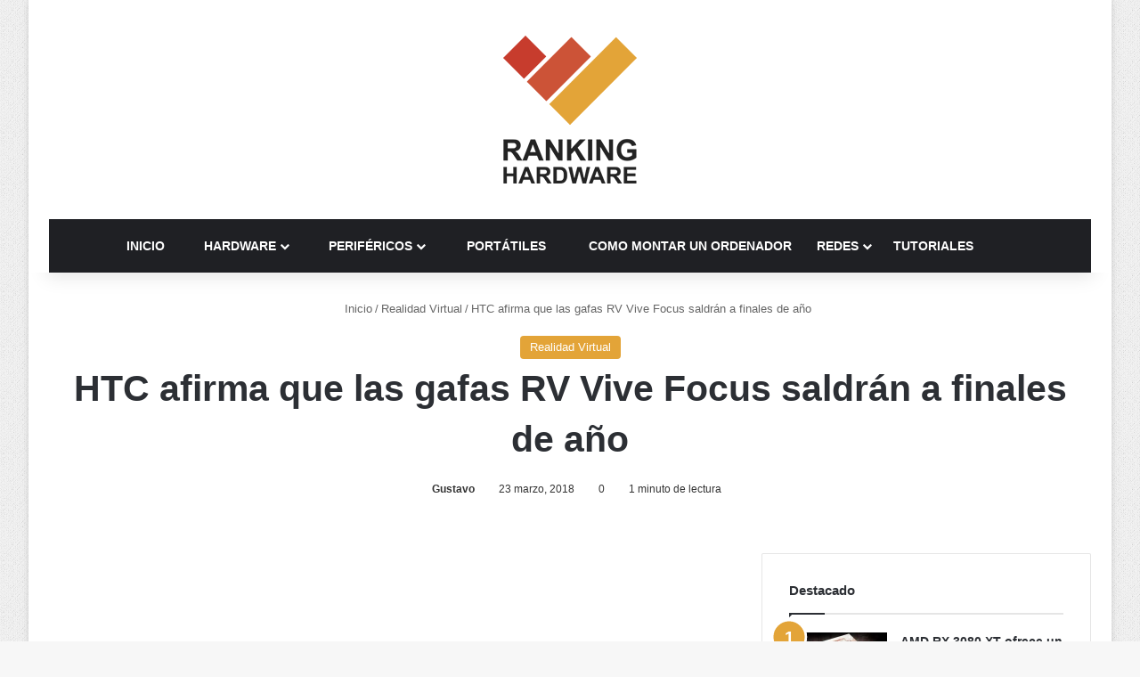

--- FILE ---
content_type: text/html; charset=UTF-8
request_url: https://rankinghardware.es/htc-gafas-rv-vive-focus/
body_size: 29458
content:
<!DOCTYPE html>
<html lang="es" class="" data-skin="light">
<head><meta charset="UTF-8" /><script>if(navigator.userAgent.match(/MSIE|Internet Explorer/i)||navigator.userAgent.match(/Trident\/7\..*?rv:11/i)){var href=document.location.href;if(!href.match(/[?&]nowprocket/)){if(href.indexOf("?")==-1){if(href.indexOf("#")==-1){document.location.href=href+"?nowprocket=1"}else{document.location.href=href.replace("#","?nowprocket=1#")}}else{if(href.indexOf("#")==-1){document.location.href=href+"&nowprocket=1"}else{document.location.href=href.replace("#","&nowprocket=1#")}}}}</script><script>(()=>{class RocketLazyLoadScripts{constructor(){this.v="1.2.5.1",this.triggerEvents=["keydown","mousedown","mousemove","touchmove","touchstart","touchend","wheel"],this.userEventHandler=this.t.bind(this),this.touchStartHandler=this.i.bind(this),this.touchMoveHandler=this.o.bind(this),this.touchEndHandler=this.h.bind(this),this.clickHandler=this.u.bind(this),this.interceptedClicks=[],this.interceptedClickListeners=[],this.l(this),window.addEventListener("pageshow",(t=>{this.persisted=t.persisted,this.everythingLoaded&&this.m()})),document.addEventListener("DOMContentLoaded",(()=>{this.p()})),this.delayedScripts={normal:[],async:[],defer:[]},this.trash=[],this.allJQueries=[]}k(t){document.hidden?t.t():(this.triggerEvents.forEach((e=>window.addEventListener(e,t.userEventHandler,{passive:!0}))),window.addEventListener("touchstart",t.touchStartHandler,{passive:!0}),window.addEventListener("mousedown",t.touchStartHandler),document.addEventListener("visibilitychange",t.userEventHandler))}_(){this.triggerEvents.forEach((t=>window.removeEventListener(t,this.userEventHandler,{passive:!0}))),document.removeEventListener("visibilitychange",this.userEventHandler)}i(t){"HTML"!==t.target.tagName&&(window.addEventListener("touchend",this.touchEndHandler),window.addEventListener("mouseup",this.touchEndHandler),window.addEventListener("touchmove",this.touchMoveHandler,{passive:!0}),window.addEventListener("mousemove",this.touchMoveHandler),t.target.addEventListener("click",this.clickHandler),this.L(t.target,!0),this.M(t.target,"onclick","rocket-onclick"),this.C())}o(t){window.removeEventListener("touchend",this.touchEndHandler),window.removeEventListener("mouseup",this.touchEndHandler),window.removeEventListener("touchmove",this.touchMoveHandler,{passive:!0}),window.removeEventListener("mousemove",this.touchMoveHandler),t.target.removeEventListener("click",this.clickHandler),this.L(t.target,!1),this.M(t.target,"rocket-onclick","onclick"),this.O()}h(){window.removeEventListener("touchend",this.touchEndHandler),window.removeEventListener("mouseup",this.touchEndHandler),window.removeEventListener("touchmove",this.touchMoveHandler,{passive:!0}),window.removeEventListener("mousemove",this.touchMoveHandler)}u(t){t.target.removeEventListener("click",this.clickHandler),this.L(t.target,!1),this.M(t.target,"rocket-onclick","onclick"),this.interceptedClicks.push(t),t.preventDefault(),t.stopPropagation(),t.stopImmediatePropagation(),this.O()}D(){window.removeEventListener("touchstart",this.touchStartHandler,{passive:!0}),window.removeEventListener("mousedown",this.touchStartHandler),this.interceptedClicks.forEach((t=>{t.target.dispatchEvent(new MouseEvent("click",{view:t.view,bubbles:!0,cancelable:!0}))}))}l(t){EventTarget.prototype.addEventListenerBase=EventTarget.prototype.addEventListener,EventTarget.prototype.addEventListener=function(e,i,o){"click"!==e||t.windowLoaded||i===t.clickHandler||t.interceptedClickListeners.push({target:this,func:i,options:o}),(this||window).addEventListenerBase(e,i,o)}}L(t,e){this.interceptedClickListeners.forEach((i=>{i.target===t&&(e?t.removeEventListener("click",i.func,i.options):t.addEventListener("click",i.func,i.options))})),t.parentNode!==document.documentElement&&this.L(t.parentNode,e)}S(){return new Promise((t=>{this.T?this.O=t:t()}))}C(){this.T=!0}O(){this.T=!1}M(t,e,i){t.hasAttribute&&t.hasAttribute(e)&&(event.target.setAttribute(i,event.target.getAttribute(e)),event.target.removeAttribute(e))}t(){this._(this),"loading"===document.readyState?document.addEventListener("DOMContentLoaded",this.R.bind(this)):this.R()}p(){let t=[];document.querySelectorAll("script[type=rocketlazyloadscript][data-rocket-src]").forEach((e=>{let i=e.getAttribute("data-rocket-src");if(i&&0!==i.indexOf("data:")){0===i.indexOf("//")&&(i=location.protocol+i);try{const o=new URL(i).origin;o!==location.origin&&t.push({src:o,crossOrigin:e.crossOrigin||"module"===e.getAttribute("data-rocket-type")})}catch(t){}}})),t=[...new Map(t.map((t=>[JSON.stringify(t),t]))).values()],this.j(t,"preconnect")}async R(){this.lastBreath=Date.now(),this.P(this),this.F(this),this.q(),this.A(),this.I(),await this.U(this.delayedScripts.normal),await this.U(this.delayedScripts.defer),await this.U(this.delayedScripts.async);try{await this.W(),await this.H(this),await this.J()}catch(t){console.error(t)}window.dispatchEvent(new Event("rocket-allScriptsLoaded")),this.everythingLoaded=!0,this.S().then((()=>{this.D()})),this.N()}A(){document.querySelectorAll("script[type=rocketlazyloadscript]").forEach((t=>{t.hasAttribute("data-rocket-src")?t.hasAttribute("async")&&!1!==t.async?this.delayedScripts.async.push(t):t.hasAttribute("defer")&&!1!==t.defer||"module"===t.getAttribute("data-rocket-type")?this.delayedScripts.defer.push(t):this.delayedScripts.normal.push(t):this.delayedScripts.normal.push(t)}))}async B(t){if(await this.G(),!0!==t.noModule||!("noModule"in HTMLScriptElement.prototype))return new Promise((e=>{let i;function o(){(i||t).setAttribute("data-rocket-status","executed"),e()}try{if(navigator.userAgent.indexOf("Firefox/")>0||""===navigator.vendor)i=document.createElement("script"),[...t.attributes].forEach((t=>{let e=t.nodeName;"type"!==e&&("data-rocket-type"===e&&(e="type"),"data-rocket-src"===e&&(e="src"),i.setAttribute(e,t.nodeValue))})),t.text&&(i.text=t.text),i.hasAttribute("src")?(i.addEventListener("load",o),i.addEventListener("error",(function(){i.setAttribute("data-rocket-status","failed"),e()})),setTimeout((()=>{i.isConnected||e()}),1)):(i.text=t.text,o()),t.parentNode.replaceChild(i,t);else{const i=t.getAttribute("data-rocket-type"),n=t.getAttribute("data-rocket-src");i?(t.type=i,t.removeAttribute("data-rocket-type")):t.removeAttribute("type"),t.addEventListener("load",o),t.addEventListener("error",(function(){t.setAttribute("data-rocket-status","failed"),e()})),n?(t.removeAttribute("data-rocket-src"),t.src=n):t.src="data:text/javascript;base64,"+window.btoa(unescape(encodeURIComponent(t.text)))}}catch(i){t.setAttribute("data-rocket-status","failed"),e()}}));t.setAttribute("data-rocket-status","skipped")}async U(t){const e=t.shift();return e&&e.isConnected?(await this.B(e),this.U(t)):Promise.resolve()}I(){this.j([...this.delayedScripts.normal,...this.delayedScripts.defer,...this.delayedScripts.async],"preload")}j(t,e){var i=document.createDocumentFragment();t.forEach((t=>{const o=t.getAttribute&&t.getAttribute("data-rocket-src")||t.src;if(o){const n=document.createElement("link");n.href=o,n.rel=e,"preconnect"!==e&&(n.as="script"),t.getAttribute&&"module"===t.getAttribute("data-rocket-type")&&(n.crossOrigin=!0),t.crossOrigin&&(n.crossOrigin=t.crossOrigin),t.integrity&&(n.integrity=t.integrity),i.appendChild(n),this.trash.push(n)}})),document.head.appendChild(i)}P(t){let e={};function i(i,o){return e[o].eventsToRewrite.indexOf(i)>=0&&!t.everythingLoaded?"rocket-"+i:i}function o(t,o){!function(t){e[t]||(e[t]={originalFunctions:{add:t.addEventListener,remove:t.removeEventListener},eventsToRewrite:[]},t.addEventListener=function(){arguments[0]=i(arguments[0],t),e[t].originalFunctions.add.apply(t,arguments)},t.removeEventListener=function(){arguments[0]=i(arguments[0],t),e[t].originalFunctions.remove.apply(t,arguments)})}(t),e[t].eventsToRewrite.push(o)}function n(e,i){let o=e[i];e[i]=null,Object.defineProperty(e,i,{get:()=>o||function(){},set(n){t.everythingLoaded?o=n:e["rocket"+i]=o=n}})}o(document,"DOMContentLoaded"),o(window,"DOMContentLoaded"),o(window,"load"),o(window,"pageshow"),o(document,"readystatechange"),n(document,"onreadystatechange"),n(window,"onload"),n(window,"onpageshow")}F(t){let e;function i(e){return t.everythingLoaded?e:e.split(" ").map((t=>"load"===t||0===t.indexOf("load.")?"rocket-jquery-load":t)).join(" ")}function o(o){if(o&&o.fn&&!t.allJQueries.includes(o)){o.fn.ready=o.fn.init.prototype.ready=function(e){return t.domReadyFired?e.bind(document)(o):document.addEventListener("rocket-DOMContentLoaded",(()=>e.bind(document)(o))),o([])};const e=o.fn.on;o.fn.on=o.fn.init.prototype.on=function(){return this[0]===window&&("string"==typeof arguments[0]||arguments[0]instanceof String?arguments[0]=i(arguments[0]):"object"==typeof arguments[0]&&Object.keys(arguments[0]).forEach((t=>{const e=arguments[0][t];delete arguments[0][t],arguments[0][i(t)]=e}))),e.apply(this,arguments),this},t.allJQueries.push(o)}e=o}o(window.jQuery),Object.defineProperty(window,"jQuery",{get:()=>e,set(t){o(t)}})}async H(t){const e=document.querySelector("script[data-webpack]");e&&(await async function(){return new Promise((t=>{e.addEventListener("load",t),e.addEventListener("error",t)}))}(),await t.K(),await t.H(t))}async W(){this.domReadyFired=!0,await this.G(),document.dispatchEvent(new Event("rocket-readystatechange")),await this.G(),document.rocketonreadystatechange&&document.rocketonreadystatechange(),await this.G(),document.dispatchEvent(new Event("rocket-DOMContentLoaded")),await this.G(),window.dispatchEvent(new Event("rocket-DOMContentLoaded"))}async J(){await this.G(),document.dispatchEvent(new Event("rocket-readystatechange")),await this.G(),document.rocketonreadystatechange&&document.rocketonreadystatechange(),await this.G(),window.dispatchEvent(new Event("rocket-load")),await this.G(),window.rocketonload&&window.rocketonload(),await this.G(),this.allJQueries.forEach((t=>t(window).trigger("rocket-jquery-load"))),await this.G();const t=new Event("rocket-pageshow");t.persisted=this.persisted,window.dispatchEvent(t),await this.G(),window.rocketonpageshow&&window.rocketonpageshow({persisted:this.persisted}),this.windowLoaded=!0}m(){document.onreadystatechange&&document.onreadystatechange(),window.onload&&window.onload(),window.onpageshow&&window.onpageshow({persisted:this.persisted})}q(){const t=new Map;document.write=document.writeln=function(e){const i=document.currentScript;i||console.error("WPRocket unable to document.write this: "+e);const o=document.createRange(),n=i.parentElement;let s=t.get(i);void 0===s&&(s=i.nextSibling,t.set(i,s));const c=document.createDocumentFragment();o.setStart(c,0),c.appendChild(o.createContextualFragment(e)),n.insertBefore(c,s)}}async G(){Date.now()-this.lastBreath>45&&(await this.K(),this.lastBreath=Date.now())}async K(){return document.hidden?new Promise((t=>setTimeout(t))):new Promise((t=>requestAnimationFrame(t)))}N(){this.trash.forEach((t=>t.remove()))}static run(){const t=new RocketLazyLoadScripts;t.k(t)}}RocketLazyLoadScripts.run()})();</script>
	
	<link rel="profile" href="https://gmpg.org/xfn/11" />
	
<meta http-equiv='x-dns-prefetch-control' content='on'>
<link rel='dns-prefetch' href='//cdnjs.cloudflare.com' />
<link rel='dns-prefetch' href='//ajax.googleapis.com' />
<link rel='dns-prefetch' href='//fonts.googleapis.com' />
<link rel='dns-prefetch' href='//fonts.gstatic.com' />
<link rel='dns-prefetch' href='//s.gravatar.com' />
<link rel='dns-prefetch' href='//www.google-analytics.com' />
<link rel='preload' as='script' href='https://ajax.googleapis.com/ajax/libs/webfont/1/webfont.js'>
<meta name='robots' content='index, follow, max-image-preview:large, max-snippet:-1, max-video-preview:-1' />
<script type="rocketlazyloadscript" data-rocket-type="text/javascript">
var trackScrolling=true;
var trackScrollingPercentage=true;
var ScrollingPercentageNumber=25;
var stLogInterval=10*1000;
var cutOffTime=900;
var trackNoEvents=false;
var trackNoMaxTime=false;
var docTitle='HTC afirma que las gafas RV Vive Focus saldrán a finales de año';
</script>

	<!-- This site is optimized with the Yoast SEO plugin v22.6 - https://yoast.com/wordpress/plugins/seo/ -->
	<title>▷ HTC afirma que las gafas RV Vive Focus saldrán a finales de año</title>
	<meta name="description" content="A finales del año pasado, HTC anunció una versión autónoma de sus populares gafas Vive (Vive Focus) en un intento de expandir su alcance más allá de aquellos usuarios que también poseen un PC potente." />
	<link rel="canonical" href="https://rankinghardware.es/htc-gafas-rv-vive-focus/" />
	<meta property="og:locale" content="es_ES" />
	<meta property="og:type" content="article" />
	<meta property="og:title" content="▷ HTC afirma que las gafas RV Vive Focus saldrán a finales de año" />
	<meta property="og:description" content="A finales del año pasado, HTC anunció una versión autónoma de sus populares gafas Vive (Vive Focus) en un intento de expandir su alcance más allá de aquellos usuarios que también poseen un PC potente." />
	<meta property="og:url" content="https://rankinghardware.es/htc-gafas-rv-vive-focus/" />
	<meta property="og:site_name" content="Ranking Hardware" />
	<meta property="article:published_time" content="2018-03-23T01:27:21+00:00" />
	<meta property="og:image" content="https://rankinghardware.es/wp-content/uploads/2018/03/HTC-afirma-que-las-gafas-RV-Vive-Focus-saldrán-a-finales-de-año.jpg" />
	<meta property="og:image:width" content="800" />
	<meta property="og:image:height" content="451" />
	<meta property="og:image:type" content="image/jpeg" />
	<meta name="author" content="Gustavo" />
	<meta name="twitter:card" content="summary_large_image" />
	<meta name="twitter:label1" content="Escrito por" />
	<meta name="twitter:data1" content="Gustavo" />
	<meta name="twitter:label2" content="Tiempo de lectura" />
	<meta name="twitter:data2" content="1 minuto" />
	<script type="application/ld+json" class="yoast-schema-graph">{"@context":"https://schema.org","@graph":[{"@type":"Article","@id":"https://rankinghardware.es/htc-gafas-rv-vive-focus/#article","isPartOf":{"@id":"https://rankinghardware.es/htc-gafas-rv-vive-focus/"},"author":{"name":"Gustavo","@id":"https://rankinghardware.es/#/schema/person/1290fe5dc33538337b96c3424196c2fb"},"headline":"HTC afirma que las gafas RV Vive Focus saldrán a finales de año","datePublished":"2018-03-23T01:27:21+00:00","dateModified":"2018-03-23T01:27:21+00:00","mainEntityOfPage":{"@id":"https://rankinghardware.es/htc-gafas-rv-vive-focus/"},"wordCount":305,"commentCount":0,"publisher":{"@id":"https://rankinghardware.es/#/schema/person/daa2e9d76727da89d6d1df04ac9cafbf"},"image":{"@id":"https://rankinghardware.es/htc-gafas-rv-vive-focus/#primaryimage"},"thumbnailUrl":"https://rankinghardware.es/wp-content/uploads/2018/03/HTC-afirma-que-las-gafas-RV-Vive-Focus-saldrán-a-finales-de-año.jpg","keywords":["HTC","Vive Focus"],"articleSection":["Realidad Virtual"],"inLanguage":"es","potentialAction":[{"@type":"CommentAction","name":"Comment","target":["https://rankinghardware.es/htc-gafas-rv-vive-focus/#respond"]}]},{"@type":"WebPage","@id":"https://rankinghardware.es/htc-gafas-rv-vive-focus/","url":"https://rankinghardware.es/htc-gafas-rv-vive-focus/","name":"▷ HTC afirma que las gafas RV Vive Focus saldrán a finales de año","isPartOf":{"@id":"https://rankinghardware.es/#website"},"primaryImageOfPage":{"@id":"https://rankinghardware.es/htc-gafas-rv-vive-focus/#primaryimage"},"image":{"@id":"https://rankinghardware.es/htc-gafas-rv-vive-focus/#primaryimage"},"thumbnailUrl":"https://rankinghardware.es/wp-content/uploads/2018/03/HTC-afirma-que-las-gafas-RV-Vive-Focus-saldrán-a-finales-de-año.jpg","datePublished":"2018-03-23T01:27:21+00:00","dateModified":"2018-03-23T01:27:21+00:00","description":"A finales del año pasado, HTC anunció una versión autónoma de sus populares gafas Vive (Vive Focus) en un intento de expandir su alcance más allá de aquellos usuarios que también poseen un PC potente.","breadcrumb":{"@id":"https://rankinghardware.es/htc-gafas-rv-vive-focus/#breadcrumb"},"inLanguage":"es","potentialAction":[{"@type":"ReadAction","target":["https://rankinghardware.es/htc-gafas-rv-vive-focus/"]}]},{"@type":"ImageObject","inLanguage":"es","@id":"https://rankinghardware.es/htc-gafas-rv-vive-focus/#primaryimage","url":"https://rankinghardware.es/wp-content/uploads/2018/03/HTC-afirma-que-las-gafas-RV-Vive-Focus-saldrán-a-finales-de-año.jpg","contentUrl":"https://rankinghardware.es/wp-content/uploads/2018/03/HTC-afirma-que-las-gafas-RV-Vive-Focus-saldrán-a-finales-de-año.jpg","width":800,"height":451},{"@type":"BreadcrumbList","@id":"https://rankinghardware.es/htc-gafas-rv-vive-focus/#breadcrumb","itemListElement":[{"@type":"ListItem","position":1,"name":"Portada","item":"https://rankinghardware.es/"},{"@type":"ListItem","position":2,"name":"HTC afirma que las gafas RV Vive Focus saldrán a finales de año"}]},{"@type":"WebSite","@id":"https://rankinghardware.es/#website","url":"https://rankinghardware.es/","name":"Ranking Hardware","description":"Tenemos mejores guías de hardware y las noticias más frescas","publisher":{"@id":"https://rankinghardware.es/#/schema/person/daa2e9d76727da89d6d1df04ac9cafbf"},"potentialAction":[{"@type":"SearchAction","target":{"@type":"EntryPoint","urlTemplate":"https://rankinghardware.es/?s={search_term_string}"},"query-input":"required name=search_term_string"}],"inLanguage":"es"},{"@type":["Person","Organization"],"@id":"https://rankinghardware.es/#/schema/person/daa2e9d76727da89d6d1df04ac9cafbf","name":"Miguel Ángel","image":{"@type":"ImageObject","inLanguage":"es","@id":"https://rankinghardware.es/#/schema/person/image/","url":"https://secure.gravatar.com/avatar/997d28ed628869cca12ebd439938ff8a","contentUrl":"https://secure.gravatar.com/avatar/997d28ed628869cca12ebd439938ff8a","caption":"Miguel Ángel"},"logo":{"@id":"https://rankinghardware.es/#/schema/person/image/"},"description":"Me conoceréis de otros blogs y de algún vídeo de youtube. Me encanta el hardware, el software y todo lo que sea el cacharreo. ¿Tienes dudas? ¡Pregúntame!"},{"@type":"Person","@id":"https://rankinghardware.es/#/schema/person/1290fe5dc33538337b96c3424196c2fb","name":"Gustavo","image":{"@type":"ImageObject","inLanguage":"es","@id":"https://rankinghardware.es/#/schema/person/image/","url":"https://secure.gravatar.com/avatar/23cda9a225408fa2282a1c6daeae9a3e","contentUrl":"https://secure.gravatar.com/avatar/23cda9a225408fa2282a1c6daeae9a3e","caption":"Gustavo"},"description":"Soy operador de PC e instalador de redes informáticas , redactor y escritor en mis ratos libres. Amante de la tecnología, el cine, el fútbol y los videojuegos. Les escribo desde Buenos Aires, Argentina.","url":"https://rankinghardware.es/author/gustavo/"}]}</script>
	<!-- / Yoast SEO plugin. -->


<link rel="alternate" type="application/rss+xml" title="Ranking Hardware &raquo; Feed" href="https://rankinghardware.es/feed/" />
<link rel="alternate" type="application/rss+xml" title="Ranking Hardware &raquo; Feed de los comentarios" href="https://rankinghardware.es/comments/feed/" />

		<style type="text/css">
			:root{				
			--tie-preset-gradient-1: linear-gradient(135deg, rgba(6, 147, 227, 1) 0%, rgb(155, 81, 224) 100%);
			--tie-preset-gradient-2: linear-gradient(135deg, rgb(122, 220, 180) 0%, rgb(0, 208, 130) 100%);
			--tie-preset-gradient-3: linear-gradient(135deg, rgba(252, 185, 0, 1) 0%, rgba(255, 105, 0, 1) 100%);
			--tie-preset-gradient-4: linear-gradient(135deg, rgba(255, 105, 0, 1) 0%, rgb(207, 46, 46) 100%);
			--tie-preset-gradient-5: linear-gradient(135deg, rgb(238, 238, 238) 0%, rgb(169, 184, 195) 100%);
			--tie-preset-gradient-6: linear-gradient(135deg, rgb(74, 234, 220) 0%, rgb(151, 120, 209) 20%, rgb(207, 42, 186) 40%, rgb(238, 44, 130) 60%, rgb(251, 105, 98) 80%, rgb(254, 248, 76) 100%);
			--tie-preset-gradient-7: linear-gradient(135deg, rgb(255, 206, 236) 0%, rgb(152, 150, 240) 100%);
			--tie-preset-gradient-8: linear-gradient(135deg, rgb(254, 205, 165) 0%, rgb(254, 45, 45) 50%, rgb(107, 0, 62) 100%);
			--tie-preset-gradient-9: linear-gradient(135deg, rgb(255, 203, 112) 0%, rgb(199, 81, 192) 50%, rgb(65, 88, 208) 100%);
			--tie-preset-gradient-10: linear-gradient(135deg, rgb(255, 245, 203) 0%, rgb(182, 227, 212) 50%, rgb(51, 167, 181) 100%);
			--tie-preset-gradient-11: linear-gradient(135deg, rgb(202, 248, 128) 0%, rgb(113, 206, 126) 100%);
			--tie-preset-gradient-12: linear-gradient(135deg, rgb(2, 3, 129) 0%, rgb(40, 116, 252) 100%);
			--tie-preset-gradient-13: linear-gradient(135deg, #4D34FA, #ad34fa);
			--tie-preset-gradient-14: linear-gradient(135deg, #0057FF, #31B5FF);
			--tie-preset-gradient-15: linear-gradient(135deg, #FF007A, #FF81BD);
			--tie-preset-gradient-16: linear-gradient(135deg, #14111E, #4B4462);
			--tie-preset-gradient-17: linear-gradient(135deg, #F32758, #FFC581);

			
					--main-nav-background: #1f2024;
					--main-nav-secondry-background: rgba(0,0,0,0.2);
					--main-nav-primary-color: #0088ff;
					--main-nav-contrast-primary-color: #FFFFFF;
					--main-nav-text-color: #FFFFFF;
					--main-nav-secondry-text-color: rgba(225,255,255,0.5);
					--main-nav-main-border-color: rgba(255,255,255,0.07);
					--main-nav-secondry-border-color: rgba(255,255,255,0.04);
				
			}
		</style>
	<meta name="viewport" content="width=device-width, initial-scale=1.0" />		<!-- This site uses the Google Analytics by MonsterInsights plugin v8.26.0 - Using Analytics tracking - https://www.monsterinsights.com/ -->
							<script type="rocketlazyloadscript" data-rocket-src="//www.googletagmanager.com/gtag/js?id=G-LR31776PC0"  data-cfasync="false" data-wpfc-render="false" data-rocket-type="text/javascript" async></script>
			<script type="rocketlazyloadscript" data-cfasync="false" data-wpfc-render="false" data-rocket-type="text/javascript">
				var mi_version = '8.26.0';
				var mi_track_user = true;
				var mi_no_track_reason = '';
								var MonsterInsightsDefaultLocations = {"page_location":"https:\/\/rankinghardware.es\/htc-gafas-rv-vive-focus\/"};
				if ( typeof MonsterInsightsPrivacyGuardFilter === 'function' ) {
					var MonsterInsightsLocations = (typeof MonsterInsightsExcludeQuery === 'object') ? MonsterInsightsPrivacyGuardFilter( MonsterInsightsExcludeQuery ) : MonsterInsightsPrivacyGuardFilter( MonsterInsightsDefaultLocations );
				} else {
					var MonsterInsightsLocations = (typeof MonsterInsightsExcludeQuery === 'object') ? MonsterInsightsExcludeQuery : MonsterInsightsDefaultLocations;
				}

								var disableStrs = [
										'ga-disable-G-LR31776PC0',
									];

				/* Function to detect opted out users */
				function __gtagTrackerIsOptedOut() {
					for (var index = 0; index < disableStrs.length; index++) {
						if (document.cookie.indexOf(disableStrs[index] + '=true') > -1) {
							return true;
						}
					}

					return false;
				}

				/* Disable tracking if the opt-out cookie exists. */
				if (__gtagTrackerIsOptedOut()) {
					for (var index = 0; index < disableStrs.length; index++) {
						window[disableStrs[index]] = true;
					}
				}

				/* Opt-out function */
				function __gtagTrackerOptout() {
					for (var index = 0; index < disableStrs.length; index++) {
						document.cookie = disableStrs[index] + '=true; expires=Thu, 31 Dec 2099 23:59:59 UTC; path=/';
						window[disableStrs[index]] = true;
					}
				}

				if ('undefined' === typeof gaOptout) {
					function gaOptout() {
						__gtagTrackerOptout();
					}
				}
								window.dataLayer = window.dataLayer || [];

				window.MonsterInsightsDualTracker = {
					helpers: {},
					trackers: {},
				};
				if (mi_track_user) {
					function __gtagDataLayer() {
						dataLayer.push(arguments);
					}

					function __gtagTracker(type, name, parameters) {
						if (!parameters) {
							parameters = {};
						}

						if (parameters.send_to) {
							__gtagDataLayer.apply(null, arguments);
							return;
						}

						if (type === 'event') {
														parameters.send_to = monsterinsights_frontend.v4_id;
							var hookName = name;
							if (typeof parameters['event_category'] !== 'undefined') {
								hookName = parameters['event_category'] + ':' + name;
							}

							if (typeof MonsterInsightsDualTracker.trackers[hookName] !== 'undefined') {
								MonsterInsightsDualTracker.trackers[hookName](parameters);
							} else {
								__gtagDataLayer('event', name, parameters);
							}
							
						} else {
							__gtagDataLayer.apply(null, arguments);
						}
					}

					__gtagTracker('js', new Date());
					__gtagTracker('set', {
						'developer_id.dZGIzZG': true,
											});
					if ( MonsterInsightsLocations.page_location ) {
						__gtagTracker('set', MonsterInsightsLocations);
					}
										__gtagTracker('config', 'G-LR31776PC0', {"forceSSL":"true","anonymize_ip":"true"} );
															window.gtag = __gtagTracker;										(function () {
						/* https://developers.google.com/analytics/devguides/collection/analyticsjs/ */
						/* ga and __gaTracker compatibility shim. */
						var noopfn = function () {
							return null;
						};
						var newtracker = function () {
							return new Tracker();
						};
						var Tracker = function () {
							return null;
						};
						var p = Tracker.prototype;
						p.get = noopfn;
						p.set = noopfn;
						p.send = function () {
							var args = Array.prototype.slice.call(arguments);
							args.unshift('send');
							__gaTracker.apply(null, args);
						};
						var __gaTracker = function () {
							var len = arguments.length;
							if (len === 0) {
								return;
							}
							var f = arguments[len - 1];
							if (typeof f !== 'object' || f === null || typeof f.hitCallback !== 'function') {
								if ('send' === arguments[0]) {
									var hitConverted, hitObject = false, action;
									if ('event' === arguments[1]) {
										if ('undefined' !== typeof arguments[3]) {
											hitObject = {
												'eventAction': arguments[3],
												'eventCategory': arguments[2],
												'eventLabel': arguments[4],
												'value': arguments[5] ? arguments[5] : 1,
											}
										}
									}
									if ('pageview' === arguments[1]) {
										if ('undefined' !== typeof arguments[2]) {
											hitObject = {
												'eventAction': 'page_view',
												'page_path': arguments[2],
											}
										}
									}
									if (typeof arguments[2] === 'object') {
										hitObject = arguments[2];
									}
									if (typeof arguments[5] === 'object') {
										Object.assign(hitObject, arguments[5]);
									}
									if ('undefined' !== typeof arguments[1].hitType) {
										hitObject = arguments[1];
										if ('pageview' === hitObject.hitType) {
											hitObject.eventAction = 'page_view';
										}
									}
									if (hitObject) {
										action = 'timing' === arguments[1].hitType ? 'timing_complete' : hitObject.eventAction;
										hitConverted = mapArgs(hitObject);
										__gtagTracker('event', action, hitConverted);
									}
								}
								return;
							}

							function mapArgs(args) {
								var arg, hit = {};
								var gaMap = {
									'eventCategory': 'event_category',
									'eventAction': 'event_action',
									'eventLabel': 'event_label',
									'eventValue': 'event_value',
									'nonInteraction': 'non_interaction',
									'timingCategory': 'event_category',
									'timingVar': 'name',
									'timingValue': 'value',
									'timingLabel': 'event_label',
									'page': 'page_path',
									'location': 'page_location',
									'title': 'page_title',
									'referrer' : 'page_referrer',
								};
								for (arg in args) {
																		if (!(!args.hasOwnProperty(arg) || !gaMap.hasOwnProperty(arg))) {
										hit[gaMap[arg]] = args[arg];
									} else {
										hit[arg] = args[arg];
									}
								}
								return hit;
							}

							try {
								f.hitCallback();
							} catch (ex) {
							}
						};
						__gaTracker.create = newtracker;
						__gaTracker.getByName = newtracker;
						__gaTracker.getAll = function () {
							return [];
						};
						__gaTracker.remove = noopfn;
						__gaTracker.loaded = true;
						window['__gaTracker'] = __gaTracker;
					})();
									} else {
										console.log("");
					(function () {
						function __gtagTracker() {
							return null;
						}

						window['__gtagTracker'] = __gtagTracker;
						window['gtag'] = __gtagTracker;
					})();
									}
			</script>
				<!-- / Google Analytics by MonsterInsights -->
		<style id='global-styles-inline-css' type='text/css'>
body{--wp--preset--color--black: #000000;--wp--preset--color--cyan-bluish-gray: #abb8c3;--wp--preset--color--white: #ffffff;--wp--preset--color--pale-pink: #f78da7;--wp--preset--color--vivid-red: #cf2e2e;--wp--preset--color--luminous-vivid-orange: #ff6900;--wp--preset--color--luminous-vivid-amber: #fcb900;--wp--preset--color--light-green-cyan: #7bdcb5;--wp--preset--color--vivid-green-cyan: #00d084;--wp--preset--color--pale-cyan-blue: #8ed1fc;--wp--preset--color--vivid-cyan-blue: #0693e3;--wp--preset--color--vivid-purple: #9b51e0;--wp--preset--color--global-color: #e3a438;--wp--preset--gradient--vivid-cyan-blue-to-vivid-purple: linear-gradient(135deg,rgba(6,147,227,1) 0%,rgb(155,81,224) 100%);--wp--preset--gradient--light-green-cyan-to-vivid-green-cyan: linear-gradient(135deg,rgb(122,220,180) 0%,rgb(0,208,130) 100%);--wp--preset--gradient--luminous-vivid-amber-to-luminous-vivid-orange: linear-gradient(135deg,rgba(252,185,0,1) 0%,rgba(255,105,0,1) 100%);--wp--preset--gradient--luminous-vivid-orange-to-vivid-red: linear-gradient(135deg,rgba(255,105,0,1) 0%,rgb(207,46,46) 100%);--wp--preset--gradient--very-light-gray-to-cyan-bluish-gray: linear-gradient(135deg,rgb(238,238,238) 0%,rgb(169,184,195) 100%);--wp--preset--gradient--cool-to-warm-spectrum: linear-gradient(135deg,rgb(74,234,220) 0%,rgb(151,120,209) 20%,rgb(207,42,186) 40%,rgb(238,44,130) 60%,rgb(251,105,98) 80%,rgb(254,248,76) 100%);--wp--preset--gradient--blush-light-purple: linear-gradient(135deg,rgb(255,206,236) 0%,rgb(152,150,240) 100%);--wp--preset--gradient--blush-bordeaux: linear-gradient(135deg,rgb(254,205,165) 0%,rgb(254,45,45) 50%,rgb(107,0,62) 100%);--wp--preset--gradient--luminous-dusk: linear-gradient(135deg,rgb(255,203,112) 0%,rgb(199,81,192) 50%,rgb(65,88,208) 100%);--wp--preset--gradient--pale-ocean: linear-gradient(135deg,rgb(255,245,203) 0%,rgb(182,227,212) 50%,rgb(51,167,181) 100%);--wp--preset--gradient--electric-grass: linear-gradient(135deg,rgb(202,248,128) 0%,rgb(113,206,126) 100%);--wp--preset--gradient--midnight: linear-gradient(135deg,rgb(2,3,129) 0%,rgb(40,116,252) 100%);--wp--preset--font-size--small: 13px;--wp--preset--font-size--medium: 20px;--wp--preset--font-size--large: 36px;--wp--preset--font-size--x-large: 42px;--wp--preset--spacing--20: 0.44rem;--wp--preset--spacing--30: 0.67rem;--wp--preset--spacing--40: 1rem;--wp--preset--spacing--50: 1.5rem;--wp--preset--spacing--60: 2.25rem;--wp--preset--spacing--70: 3.38rem;--wp--preset--spacing--80: 5.06rem;--wp--preset--shadow--natural: 6px 6px 9px rgba(0, 0, 0, 0.2);--wp--preset--shadow--deep: 12px 12px 50px rgba(0, 0, 0, 0.4);--wp--preset--shadow--sharp: 6px 6px 0px rgba(0, 0, 0, 0.2);--wp--preset--shadow--outlined: 6px 6px 0px -3px rgba(255, 255, 255, 1), 6px 6px rgba(0, 0, 0, 1);--wp--preset--shadow--crisp: 6px 6px 0px rgba(0, 0, 0, 1);}:where(.is-layout-flex){gap: 0.5em;}:where(.is-layout-grid){gap: 0.5em;}body .is-layout-flow > .alignleft{float: left;margin-inline-start: 0;margin-inline-end: 2em;}body .is-layout-flow > .alignright{float: right;margin-inline-start: 2em;margin-inline-end: 0;}body .is-layout-flow > .aligncenter{margin-left: auto !important;margin-right: auto !important;}body .is-layout-constrained > .alignleft{float: left;margin-inline-start: 0;margin-inline-end: 2em;}body .is-layout-constrained > .alignright{float: right;margin-inline-start: 2em;margin-inline-end: 0;}body .is-layout-constrained > .aligncenter{margin-left: auto !important;margin-right: auto !important;}body .is-layout-constrained > :where(:not(.alignleft):not(.alignright):not(.alignfull)){max-width: var(--wp--style--global--content-size);margin-left: auto !important;margin-right: auto !important;}body .is-layout-constrained > .alignwide{max-width: var(--wp--style--global--wide-size);}body .is-layout-flex{display: flex;}body .is-layout-flex{flex-wrap: wrap;align-items: center;}body .is-layout-flex > *{margin: 0;}body .is-layout-grid{display: grid;}body .is-layout-grid > *{margin: 0;}:where(.wp-block-columns.is-layout-flex){gap: 2em;}:where(.wp-block-columns.is-layout-grid){gap: 2em;}:where(.wp-block-post-template.is-layout-flex){gap: 1.25em;}:where(.wp-block-post-template.is-layout-grid){gap: 1.25em;}.has-black-color{color: var(--wp--preset--color--black) !important;}.has-cyan-bluish-gray-color{color: var(--wp--preset--color--cyan-bluish-gray) !important;}.has-white-color{color: var(--wp--preset--color--white) !important;}.has-pale-pink-color{color: var(--wp--preset--color--pale-pink) !important;}.has-vivid-red-color{color: var(--wp--preset--color--vivid-red) !important;}.has-luminous-vivid-orange-color{color: var(--wp--preset--color--luminous-vivid-orange) !important;}.has-luminous-vivid-amber-color{color: var(--wp--preset--color--luminous-vivid-amber) !important;}.has-light-green-cyan-color{color: var(--wp--preset--color--light-green-cyan) !important;}.has-vivid-green-cyan-color{color: var(--wp--preset--color--vivid-green-cyan) !important;}.has-pale-cyan-blue-color{color: var(--wp--preset--color--pale-cyan-blue) !important;}.has-vivid-cyan-blue-color{color: var(--wp--preset--color--vivid-cyan-blue) !important;}.has-vivid-purple-color{color: var(--wp--preset--color--vivid-purple) !important;}.has-black-background-color{background-color: var(--wp--preset--color--black) !important;}.has-cyan-bluish-gray-background-color{background-color: var(--wp--preset--color--cyan-bluish-gray) !important;}.has-white-background-color{background-color: var(--wp--preset--color--white) !important;}.has-pale-pink-background-color{background-color: var(--wp--preset--color--pale-pink) !important;}.has-vivid-red-background-color{background-color: var(--wp--preset--color--vivid-red) !important;}.has-luminous-vivid-orange-background-color{background-color: var(--wp--preset--color--luminous-vivid-orange) !important;}.has-luminous-vivid-amber-background-color{background-color: var(--wp--preset--color--luminous-vivid-amber) !important;}.has-light-green-cyan-background-color{background-color: var(--wp--preset--color--light-green-cyan) !important;}.has-vivid-green-cyan-background-color{background-color: var(--wp--preset--color--vivid-green-cyan) !important;}.has-pale-cyan-blue-background-color{background-color: var(--wp--preset--color--pale-cyan-blue) !important;}.has-vivid-cyan-blue-background-color{background-color: var(--wp--preset--color--vivid-cyan-blue) !important;}.has-vivid-purple-background-color{background-color: var(--wp--preset--color--vivid-purple) !important;}.has-black-border-color{border-color: var(--wp--preset--color--black) !important;}.has-cyan-bluish-gray-border-color{border-color: var(--wp--preset--color--cyan-bluish-gray) !important;}.has-white-border-color{border-color: var(--wp--preset--color--white) !important;}.has-pale-pink-border-color{border-color: var(--wp--preset--color--pale-pink) !important;}.has-vivid-red-border-color{border-color: var(--wp--preset--color--vivid-red) !important;}.has-luminous-vivid-orange-border-color{border-color: var(--wp--preset--color--luminous-vivid-orange) !important;}.has-luminous-vivid-amber-border-color{border-color: var(--wp--preset--color--luminous-vivid-amber) !important;}.has-light-green-cyan-border-color{border-color: var(--wp--preset--color--light-green-cyan) !important;}.has-vivid-green-cyan-border-color{border-color: var(--wp--preset--color--vivid-green-cyan) !important;}.has-pale-cyan-blue-border-color{border-color: var(--wp--preset--color--pale-cyan-blue) !important;}.has-vivid-cyan-blue-border-color{border-color: var(--wp--preset--color--vivid-cyan-blue) !important;}.has-vivid-purple-border-color{border-color: var(--wp--preset--color--vivid-purple) !important;}.has-vivid-cyan-blue-to-vivid-purple-gradient-background{background: var(--wp--preset--gradient--vivid-cyan-blue-to-vivid-purple) !important;}.has-light-green-cyan-to-vivid-green-cyan-gradient-background{background: var(--wp--preset--gradient--light-green-cyan-to-vivid-green-cyan) !important;}.has-luminous-vivid-amber-to-luminous-vivid-orange-gradient-background{background: var(--wp--preset--gradient--luminous-vivid-amber-to-luminous-vivid-orange) !important;}.has-luminous-vivid-orange-to-vivid-red-gradient-background{background: var(--wp--preset--gradient--luminous-vivid-orange-to-vivid-red) !important;}.has-very-light-gray-to-cyan-bluish-gray-gradient-background{background: var(--wp--preset--gradient--very-light-gray-to-cyan-bluish-gray) !important;}.has-cool-to-warm-spectrum-gradient-background{background: var(--wp--preset--gradient--cool-to-warm-spectrum) !important;}.has-blush-light-purple-gradient-background{background: var(--wp--preset--gradient--blush-light-purple) !important;}.has-blush-bordeaux-gradient-background{background: var(--wp--preset--gradient--blush-bordeaux) !important;}.has-luminous-dusk-gradient-background{background: var(--wp--preset--gradient--luminous-dusk) !important;}.has-pale-ocean-gradient-background{background: var(--wp--preset--gradient--pale-ocean) !important;}.has-electric-grass-gradient-background{background: var(--wp--preset--gradient--electric-grass) !important;}.has-midnight-gradient-background{background: var(--wp--preset--gradient--midnight) !important;}.has-small-font-size{font-size: var(--wp--preset--font-size--small) !important;}.has-medium-font-size{font-size: var(--wp--preset--font-size--medium) !important;}.has-large-font-size{font-size: var(--wp--preset--font-size--large) !important;}.has-x-large-font-size{font-size: var(--wp--preset--font-size--x-large) !important;}
.wp-block-navigation a:where(:not(.wp-element-button)){color: inherit;}
:where(.wp-block-post-template.is-layout-flex){gap: 1.25em;}:where(.wp-block-post-template.is-layout-grid){gap: 1.25em;}
:where(.wp-block-columns.is-layout-flex){gap: 2em;}:where(.wp-block-columns.is-layout-grid){gap: 2em;}
.wp-block-pullquote{font-size: 1.5em;line-height: 1.6;}
</style>
<link rel='stylesheet' id='sweetalert-css' href='https://rankinghardware.es/wp-content/plugins/lopd-comentarios/assets/css/sweetalert.min.css' type='text/css' media='all' />
<link rel='stylesheet' id='rgpd-comentarios-css' href='https://rankinghardware.es/wp-content/plugins/lopd-comentarios/assets/css/rgpd3.min.css' type='text/css' media='all' />
<link rel='stylesheet' id='tie-css-base-css' href='https://rankinghardware.es/wp-content/themes/jannah/assets/css/base.min.css' type='text/css' media='all' />
<link rel='stylesheet' id='tie-css-styles-css' href='https://rankinghardware.es/wp-content/themes/jannah/assets/css/style.min.css' type='text/css' media='all' />
<link rel='stylesheet' id='tie-css-widgets-css' href='https://rankinghardware.es/wp-content/themes/jannah/assets/css/widgets.min.css' type='text/css' media='all' />
<link data-minify="1" rel='stylesheet' id='tie-css-helpers-css' href='https://rankinghardware.es/wp-content/cache/min/1/wp-content/themes/jannah/assets/css/helpers.min.css?ver=1701126918' type='text/css' media='all' />
<link data-minify="1" rel='stylesheet' id='tie-fontawesome5-css' href='https://rankinghardware.es/wp-content/cache/min/1/wp-content/themes/jannah/assets/css/fontawesome.css?ver=1701126918' type='text/css' media='all' />
<link data-minify="1" rel='stylesheet' id='tie-css-ilightbox-css' href='https://rankinghardware.es/wp-content/cache/min/1/wp-content/themes/jannah/assets/ilightbox/dark-skin/skin.css?ver=1701126918' type='text/css' media='all' />
<link rel='stylesheet' id='tie-css-shortcodes-css' href='https://rankinghardware.es/wp-content/themes/jannah/assets/css/plugins/shortcodes.min.css' type='text/css' media='all' />
<link rel='stylesheet' id='tie-css-single-css' href='https://rankinghardware.es/wp-content/themes/jannah/assets/css/single.min.css' type='text/css' media='all' />
<link rel='stylesheet' id='tie-css-print-css' href='https://rankinghardware.es/wp-content/themes/jannah/assets/css/print.css' type='text/css' media='print' />
<link data-minify="1" rel='stylesheet' id='moove_gdpr_frontend-css' href='https://rankinghardware.es/wp-content/cache/min/1/wp-content/plugins/gdpr-cookie-compliance/dist/styles/gdpr-main-nf.css?ver=1701126918' type='text/css' media='all' />
<style id='moove_gdpr_frontend-inline-css' type='text/css'>
				#moove_gdpr_cookie_modal .moove-gdpr-modal-content .moove-gdpr-tab-main h3.tab-title, 
				#moove_gdpr_cookie_modal .moove-gdpr-modal-content .moove-gdpr-tab-main span.tab-title,
				#moove_gdpr_cookie_modal .moove-gdpr-modal-content .moove-gdpr-modal-left-content #moove-gdpr-menu li a, 
				#moove_gdpr_cookie_modal .moove-gdpr-modal-content .moove-gdpr-modal-left-content #moove-gdpr-menu li button,
				#moove_gdpr_cookie_modal .moove-gdpr-modal-content .moove-gdpr-modal-left-content .moove-gdpr-branding-cnt a,
				#moove_gdpr_cookie_modal .moove-gdpr-modal-content .moove-gdpr-modal-footer-content .moove-gdpr-button-holder a.mgbutton, 
				#moove_gdpr_cookie_modal .moove-gdpr-modal-content .moove-gdpr-modal-footer-content .moove-gdpr-button-holder button.mgbutton,
				#moove_gdpr_cookie_modal .cookie-switch .cookie-slider:after, 
				#moove_gdpr_cookie_modal .cookie-switch .slider:after, 
				#moove_gdpr_cookie_modal .switch .cookie-slider:after, 
				#moove_gdpr_cookie_modal .switch .slider:after,
				#moove_gdpr_cookie_info_bar .moove-gdpr-info-bar-container .moove-gdpr-info-bar-content p, 
				#moove_gdpr_cookie_info_bar .moove-gdpr-info-bar-container .moove-gdpr-info-bar-content p a,
				#moove_gdpr_cookie_info_bar .moove-gdpr-info-bar-container .moove-gdpr-info-bar-content a.mgbutton, 
				#moove_gdpr_cookie_info_bar .moove-gdpr-info-bar-container .moove-gdpr-info-bar-content button.mgbutton,
				#moove_gdpr_cookie_modal .moove-gdpr-modal-content .moove-gdpr-tab-main .moove-gdpr-tab-main-content h1, 
				#moove_gdpr_cookie_modal .moove-gdpr-modal-content .moove-gdpr-tab-main .moove-gdpr-tab-main-content h2, 
				#moove_gdpr_cookie_modal .moove-gdpr-modal-content .moove-gdpr-tab-main .moove-gdpr-tab-main-content h3, 
				#moove_gdpr_cookie_modal .moove-gdpr-modal-content .moove-gdpr-tab-main .moove-gdpr-tab-main-content h4, 
				#moove_gdpr_cookie_modal .moove-gdpr-modal-content .moove-gdpr-tab-main .moove-gdpr-tab-main-content h5, 
				#moove_gdpr_cookie_modal .moove-gdpr-modal-content .moove-gdpr-tab-main .moove-gdpr-tab-main-content h6,
				#moove_gdpr_cookie_modal .moove-gdpr-modal-content.moove_gdpr_modal_theme_v2 .moove-gdpr-modal-title .tab-title,
				#moove_gdpr_cookie_modal .moove-gdpr-modal-content.moove_gdpr_modal_theme_v2 .moove-gdpr-tab-main h3.tab-title, 
				#moove_gdpr_cookie_modal .moove-gdpr-modal-content.moove_gdpr_modal_theme_v2 .moove-gdpr-tab-main span.tab-title,
				#moove_gdpr_cookie_modal .moove-gdpr-modal-content.moove_gdpr_modal_theme_v2 .moove-gdpr-branding-cnt a {
				 	font-weight: inherit				}
			#moove_gdpr_cookie_modal,#moove_gdpr_cookie_info_bar,.gdpr_cookie_settings_shortcode_content{font-family:inherit}#moove_gdpr_save_popup_settings_button{background-color:#373737;color:#fff}#moove_gdpr_save_popup_settings_button:hover{background-color:#000}#moove_gdpr_cookie_info_bar .moove-gdpr-info-bar-container .moove-gdpr-info-bar-content a.mgbutton,#moove_gdpr_cookie_info_bar .moove-gdpr-info-bar-container .moove-gdpr-info-bar-content button.mgbutton{background-color:#0c4da2}#moove_gdpr_cookie_modal .moove-gdpr-modal-content .moove-gdpr-modal-footer-content .moove-gdpr-button-holder a.mgbutton,#moove_gdpr_cookie_modal .moove-gdpr-modal-content .moove-gdpr-modal-footer-content .moove-gdpr-button-holder button.mgbutton,.gdpr_cookie_settings_shortcode_content .gdpr-shr-button.button-green{background-color:#0c4da2;border-color:#0c4da2}#moove_gdpr_cookie_modal .moove-gdpr-modal-content .moove-gdpr-modal-footer-content .moove-gdpr-button-holder a.mgbutton:hover,#moove_gdpr_cookie_modal .moove-gdpr-modal-content .moove-gdpr-modal-footer-content .moove-gdpr-button-holder button.mgbutton:hover,.gdpr_cookie_settings_shortcode_content .gdpr-shr-button.button-green:hover{background-color:#fff;color:#0c4da2}#moove_gdpr_cookie_modal .moove-gdpr-modal-content .moove-gdpr-modal-close i,#moove_gdpr_cookie_modal .moove-gdpr-modal-content .moove-gdpr-modal-close span.gdpr-icon{background-color:#0c4da2;border:1px solid #0c4da2}#moove_gdpr_cookie_info_bar span.change-settings-button.focus-g,#moove_gdpr_cookie_info_bar span.change-settings-button:focus,#moove_gdpr_cookie_info_bar button.change-settings-button.focus-g,#moove_gdpr_cookie_info_bar button.change-settings-button:focus{-webkit-box-shadow:0 0 1px 3px #0c4da2;-moz-box-shadow:0 0 1px 3px #0c4da2;box-shadow:0 0 1px 3px #0c4da2}#moove_gdpr_cookie_modal .moove-gdpr-modal-content .moove-gdpr-modal-close i:hover,#moove_gdpr_cookie_modal .moove-gdpr-modal-content .moove-gdpr-modal-close span.gdpr-icon:hover,#moove_gdpr_cookie_info_bar span[data-href]>u.change-settings-button{color:#0c4da2}#moove_gdpr_cookie_modal .moove-gdpr-modal-content .moove-gdpr-modal-left-content #moove-gdpr-menu li.menu-item-selected a span.gdpr-icon,#moove_gdpr_cookie_modal .moove-gdpr-modal-content .moove-gdpr-modal-left-content #moove-gdpr-menu li.menu-item-selected button span.gdpr-icon{color:inherit}#moove_gdpr_cookie_modal .moove-gdpr-modal-content .moove-gdpr-modal-left-content #moove-gdpr-menu li a span.gdpr-icon,#moove_gdpr_cookie_modal .moove-gdpr-modal-content .moove-gdpr-modal-left-content #moove-gdpr-menu li button span.gdpr-icon{color:inherit}#moove_gdpr_cookie_modal .gdpr-acc-link{line-height:0;font-size:0;color:transparent;position:absolute}#moove_gdpr_cookie_modal .moove-gdpr-modal-content .moove-gdpr-modal-close:hover i,#moove_gdpr_cookie_modal .moove-gdpr-modal-content .moove-gdpr-modal-left-content #moove-gdpr-menu li a,#moove_gdpr_cookie_modal .moove-gdpr-modal-content .moove-gdpr-modal-left-content #moove-gdpr-menu li button,#moove_gdpr_cookie_modal .moove-gdpr-modal-content .moove-gdpr-modal-left-content #moove-gdpr-menu li button i,#moove_gdpr_cookie_modal .moove-gdpr-modal-content .moove-gdpr-modal-left-content #moove-gdpr-menu li a i,#moove_gdpr_cookie_modal .moove-gdpr-modal-content .moove-gdpr-tab-main .moove-gdpr-tab-main-content a:hover,#moove_gdpr_cookie_info_bar.moove-gdpr-dark-scheme .moove-gdpr-info-bar-container .moove-gdpr-info-bar-content a.mgbutton:hover,#moove_gdpr_cookie_info_bar.moove-gdpr-dark-scheme .moove-gdpr-info-bar-container .moove-gdpr-info-bar-content button.mgbutton:hover,#moove_gdpr_cookie_info_bar.moove-gdpr-dark-scheme .moove-gdpr-info-bar-container .moove-gdpr-info-bar-content a:hover,#moove_gdpr_cookie_info_bar.moove-gdpr-dark-scheme .moove-gdpr-info-bar-container .moove-gdpr-info-bar-content button:hover,#moove_gdpr_cookie_info_bar.moove-gdpr-dark-scheme .moove-gdpr-info-bar-container .moove-gdpr-info-bar-content span.change-settings-button:hover,#moove_gdpr_cookie_info_bar.moove-gdpr-dark-scheme .moove-gdpr-info-bar-container .moove-gdpr-info-bar-content button.change-settings-button:hover,#moove_gdpr_cookie_info_bar.moove-gdpr-dark-scheme .moove-gdpr-info-bar-container .moove-gdpr-info-bar-content u.change-settings-button:hover,#moove_gdpr_cookie_info_bar span[data-href]>u.change-settings-button,#moove_gdpr_cookie_info_bar.moove-gdpr-dark-scheme .moove-gdpr-info-bar-container .moove-gdpr-info-bar-content a.mgbutton.focus-g,#moove_gdpr_cookie_info_bar.moove-gdpr-dark-scheme .moove-gdpr-info-bar-container .moove-gdpr-info-bar-content button.mgbutton.focus-g,#moove_gdpr_cookie_info_bar.moove-gdpr-dark-scheme .moove-gdpr-info-bar-container .moove-gdpr-info-bar-content a.focus-g,#moove_gdpr_cookie_info_bar.moove-gdpr-dark-scheme .moove-gdpr-info-bar-container .moove-gdpr-info-bar-content button.focus-g,#moove_gdpr_cookie_info_bar.moove-gdpr-dark-scheme .moove-gdpr-info-bar-container .moove-gdpr-info-bar-content a.mgbutton:focus,#moove_gdpr_cookie_info_bar.moove-gdpr-dark-scheme .moove-gdpr-info-bar-container .moove-gdpr-info-bar-content button.mgbutton:focus,#moove_gdpr_cookie_info_bar.moove-gdpr-dark-scheme .moove-gdpr-info-bar-container .moove-gdpr-info-bar-content a:focus,#moove_gdpr_cookie_info_bar.moove-gdpr-dark-scheme .moove-gdpr-info-bar-container .moove-gdpr-info-bar-content button:focus,#moove_gdpr_cookie_info_bar.moove-gdpr-dark-scheme .moove-gdpr-info-bar-container .moove-gdpr-info-bar-content span.change-settings-button.focus-g,span.change-settings-button:focus,button.change-settings-button.focus-g,button.change-settings-button:focus,#moove_gdpr_cookie_info_bar.moove-gdpr-dark-scheme .moove-gdpr-info-bar-container .moove-gdpr-info-bar-content u.change-settings-button.focus-g,#moove_gdpr_cookie_info_bar.moove-gdpr-dark-scheme .moove-gdpr-info-bar-container .moove-gdpr-info-bar-content u.change-settings-button:focus{color:#0c4da2}#moove_gdpr_cookie_modal.gdpr_lightbox-hide{display:none}
.wf-active body{font-family: 'Poppins';}.wf-active .logo-text,.wf-active h1,.wf-active h2,.wf-active h3,.wf-active h4,.wf-active h5,.wf-active h6,.wf-active .the-subtitle{font-family: 'Poppins';}.wf-active #main-nav .main-menu > ul > li > a{font-family: 'Poppins';}.wf-active blockquote p{font-family: 'Poppins';}#tie-body{background-image: url(https://rankinghardware.es/wp-content/themes/jannah/assets/images/patterns/body-bg1.png);}:root:root{--brand-color: #e3a438;--dark-brand-color: #b17206;--bright-color: #FFFFFF;--base-color: #2c2f34;}#reading-position-indicator{box-shadow: 0 0 10px rgba( 227,164,56,0.7);}:root:root{--brand-color: #e3a438;--dark-brand-color: #b17206;--bright-color: #FFFFFF;--base-color: #2c2f34;}#reading-position-indicator{box-shadow: 0 0 10px rgba( 227,164,56,0.7);}#header-notification-bar{background: var( --tie-preset-gradient-13 );}#header-notification-bar{--tie-buttons-color: #FFFFFF;--tie-buttons-border-color: #FFFFFF;--tie-buttons-hover-color: #e1e1e1;--tie-buttons-hover-text: #000000;}#header-notification-bar{--tie-buttons-text: #000000;}#top-nav,#top-nav .sub-menu,#top-nav .comp-sub-menu,#top-nav .ticker-content,#top-nav .ticker-swipe,.top-nav-boxed #top-nav .topbar-wrapper,.top-nav-dark .top-menu ul,#autocomplete-suggestions.search-in-top-nav{background-color : #f5f5f5;}#top-nav *,#autocomplete-suggestions.search-in-top-nav{border-color: rgba( #000000,0.08);}#top-nav .icon-basecloud-bg:after{color: #f5f5f5;}#top-nav a:not(:hover),#top-nav input,#top-nav #search-submit,#top-nav .fa-spinner,#top-nav .dropdown-social-icons li a span,#top-nav .components > li .social-link:not(:hover) span,#autocomplete-suggestions.search-in-top-nav a{color: #444444;}#top-nav input::-moz-placeholder{color: #444444;}#top-nav input:-moz-placeholder{color: #444444;}#top-nav input:-ms-input-placeholder{color: #444444;}#top-nav input::-webkit-input-placeholder{color: #444444;}#top-nav,.search-in-top-nav{--tie-buttons-color: ##e3a438;--tie-buttons-border-color: ##e3a438;--tie-buttons-text: #FFFFFF;--tie-buttons-hover-color: #c5861a;}#top-nav a:hover,#top-nav .menu li:hover > a,#top-nav .menu > .tie-current-menu > a,#top-nav .components > li:hover > a,#top-nav .components #search-submit:hover,#autocomplete-suggestions.search-in-top-nav .post-title a:hover{color: ##e3a438;}#top-nav,#top-nav .comp-sub-menu,#top-nav .tie-weather-widget{color: #777777;}#autocomplete-suggestions.search-in-top-nav .post-meta,#autocomplete-suggestions.search-in-top-nav .post-meta a:not(:hover){color: rgba( 119,119,119,0.7 );}#top-nav .weather-icon .icon-cloud,#top-nav .weather-icon .icon-basecloud-bg,#top-nav .weather-icon .icon-cloud-behind{color: #777777 !important;}#footer{background-color: #444444;}#site-info{background-color: #ffffff;}#footer .posts-list-counter .posts-list-items li.widget-post-list:before{border-color: #444444;}#footer .timeline-widget a .date:before{border-color: rgba(68,68,68,0.8);}#footer .footer-boxed-widget-area,#footer textarea,#footer input:not([type=submit]),#footer select,#footer code,#footer kbd,#footer pre,#footer samp,#footer .show-more-button,#footer .slider-links .tie-slider-nav span,#footer #wp-calendar,#footer #wp-calendar tbody td,#footer #wp-calendar thead th,#footer .widget.buddypress .item-options a{border-color: rgba(255,255,255,0.1);}#footer .social-statistics-widget .white-bg li.social-icons-item a,#footer .widget_tag_cloud .tagcloud a,#footer .latest-tweets-widget .slider-links .tie-slider-nav span,#footer .widget_layered_nav_filters a{border-color: rgba(255,255,255,0.1);}#footer .social-statistics-widget .white-bg li:before{background: rgba(255,255,255,0.1);}.site-footer #wp-calendar tbody td{background: rgba(255,255,255,0.02);}#footer .white-bg .social-icons-item a span.followers span,#footer .circle-three-cols .social-icons-item a .followers-num,#footer .circle-three-cols .social-icons-item a .followers-name{color: rgba(255,255,255,0.8);}#footer .timeline-widget ul:before,#footer .timeline-widget a:not(:hover) .date:before{background-color: #262626;}#footer .widget-title,#footer .widget-title a:not(:hover){color: #dddddd;}#footer,#footer textarea,#footer input:not([type='submit']),#footer select,#footer #wp-calendar tbody,#footer .tie-slider-nav li span:not(:hover),#footer .widget_categories li a:before,#footer .widget_product_categories li a:before,#footer .widget_layered_nav li a:before,#footer .widget_archive li a:before,#footer .widget_nav_menu li a:before,#footer .widget_meta li a:before,#footer .widget_pages li a:before,#footer .widget_recent_entries li a:before,#footer .widget_display_forums li a:before,#footer .widget_display_views li a:before,#footer .widget_rss li a:before,#footer .widget_display_stats dt:before,#footer .subscribe-widget-content h3,#footer .about-author .social-icons a:not(:hover) span{color: #aaaaaa;}#footer post-widget-body .meta-item,#footer .post-meta,#footer .stream-title,#footer.dark-skin .timeline-widget .date,#footer .wp-caption .wp-caption-text,#footer .rss-date{color: rgba(170,170,170,0.7);}#footer input::-moz-placeholder{color: #aaaaaa;}#footer input:-moz-placeholder{color: #aaaaaa;}#footer input:-ms-input-placeholder{color: #aaaaaa;}#footer input::-webkit-input-placeholder{color: #aaaaaa;}#site-info,#site-info ul.social-icons li a:not(:hover) span{color: #999999;}#footer .site-info a:not(:hover){color: #666666;}.container-wrapper.fullwidth-entry-title,article#the-post { border: none;}
</style>
<script type="rocketlazyloadscript" data-rocket-type="text/javascript" defer data-rocket-src="https://rankinghardware.es/wp-content/plugins/google-analytics-for-wordpress/assets/js/frontend-gtag.min.js" id="monsterinsights-frontend-script-js"></script>
<script data-cfasync="false" data-wpfc-render="false" type="text/javascript" id='monsterinsights-frontend-script-js-extra'>/* <![CDATA[ */
var monsterinsights_frontend = {"js_events_tracking":"true","download_extensions":"doc,pdf,ppt,zip,xls,docx,pptx,xlsx","inbound_paths":"[]","home_url":"https:\/\/rankinghardware.es","hash_tracking":"false","v4_id":"G-LR31776PC0"};/* ]]> */
</script>
<script type="rocketlazyloadscript" data-rocket-type="text/javascript" defer data-rocket-src="https://rankinghardware.es/wp-content/plugins/lopd-comentarios/assets/js/sweetalert.min.js" id="sweetalert-js"></script>
<script type="rocketlazyloadscript" data-rocket-type="text/javascript" defer data-rocket-src="https://rankinghardware.es/wp-content/plugins/lopd-comentarios/assets/js/mensaje-rgpd3.min.js" id="mensaje-rgpd-js"></script>
<script type="rocketlazyloadscript" data-rocket-type="text/javascript" data-no-optimize="1" data-cfasync="false" data-rocket-src="https://rankinghardware.es/wp-includes/js/jquery/jquery.min.js" id="jquery-core-js"></script>
<script type="rocketlazyloadscript" data-rocket-type="text/javascript" data-rocket-src="https://rankinghardware.es/wp-includes/js/jquery/jquery-migrate.min.js" id="jquery-migrate-js" defer></script>
<link rel="https://api.w.org/" href="https://rankinghardware.es/wp-json/" /><link rel="alternate" type="application/json" href="https://rankinghardware.es/wp-json/wp/v2/posts/1508" /><link rel="alternate" type="application/json+oembed" href="https://rankinghardware.es/wp-json/oembed/1.0/embed?url=https%3A%2F%2Frankinghardware.es%2Fhtc-gafas-rv-vive-focus%2F" />
<link rel="alternate" type="text/xml+oembed" href="https://rankinghardware.es/wp-json/oembed/1.0/embed?url=https%3A%2F%2Frankinghardware.es%2Fhtc-gafas-rv-vive-focus%2F&#038;format=xml" />
<style type="text/css">.aawp .aawp-tb__row--highlight{background-color:#256aaf;}.aawp .aawp-tb__row--highlight{color:#256aaf;}.aawp .aawp-tb__row--highlight a{color:#256aaf;}</style><script type="rocketlazyloadscript" data-minify="1" data-rocket-type="text/javascript" data-rocket-src="https://rankinghardware.es/wp-content/cache/min/1/wp-content/plugins/copy-link/script/jscript3.js?ver=1701859267" defer></script><script type="rocketlazyloadscript" data-rocket-type="text/javascript">var wp_copy={tag:"Read more",ex:0,url:"https://rankinghardware.es/wp-content/plugins/copy-link",nonce:"e05f2aef67",ip:"3.134.108.188",save:0,save_content:0};</script><meta http-equiv="X-UA-Compatible" content="IE=edge"><script type="rocketlazyloadscript" data-ad-client="ca-pub-9322910301731989" async data-rocket-src="https://pagead2.googlesyndication.com/pagead/js/adsbygoogle.js"></script>
<link rel="amphtml" href="https://rankinghardware.es/htc-gafas-rv-vive-focus/amp/"><link rel="icon" href="https://rankinghardware.es/wp-content/uploads/2020/04/cropped-ranking-hardware-logo2020-32x32.png" sizes="32x32" />
<link rel="icon" href="https://rankinghardware.es/wp-content/uploads/2020/04/cropped-ranking-hardware-logo2020-192x192.png" sizes="192x192" />
<link rel="apple-touch-icon" href="https://rankinghardware.es/wp-content/uploads/2020/04/cropped-ranking-hardware-logo2020-180x180.png" />
<meta name="msapplication-TileImage" content="https://rankinghardware.es/wp-content/uploads/2020/04/cropped-ranking-hardware-logo2020-270x270.png" />
</head>

<body id="tie-body" class="post-template-default single single-post postid-1508 single-format-standard tie-no-js aawp-custom boxed-layout wrapper-has-shadow block-head-1 magazine1 is-thumb-overlay-disabled is-desktop is-header-layout-2 sidebar-right has-sidebar post-layout-7 full-width-title-full-width-media is-standard-format has-mobile-share post-has-toggle hide_footer_instagram hide_share_post_top hide_related hide_post_authorbio hide_post_nav hide_sidebars is-ajax-parent-post">



<div class="background-overlay">

	<div id="tie-container" class="site tie-container">

		
		<div id="tie-wrapper">

			
<header id="theme-header" class="theme-header header-layout-2 main-nav-dark main-nav-default-dark main-nav-below main-nav-boxed no-stream-item has-shadow has-normal-width-logo mobile-header-centered">
	
<div class="container header-container">
	<div class="tie-row logo-row">

		
		<div class="logo-wrapper">
			<div class="tie-col-md-4 logo-container clearfix">
				<div id="mobile-header-components-area_1" class="mobile-header-components"><ul class="components"><li class="mobile-component_menu custom-menu-link"><a href="#" id="mobile-menu-icon" class=""><span class="tie-mobile-menu-icon nav-icon is-layout-1"></span><span class="screen-reader-text">Menú</span></a></li></ul></div>
		<div id="logo" class="image-logo" >

			
			<a title="Ranking Hardware" href="https://rankinghardware.es/">
				
				<picture class="tie-logo-default tie-logo-picture">
					
					<source class="tie-logo-source-default tie-logo-source" srcset="https://rankinghardware.es/wp-content/uploads/2020/04/ranking-hardware-logo2020.png">
					<img class="tie-logo-img-default tie-logo-img" src="https://rankinghardware.es/wp-content/uploads/2020/04/ranking-hardware-logo2020.png" alt="Ranking Hardware" width="150" height="166" style="max-height:166px; width: auto;" />
				</picture>
						</a>

			
		</div><!-- #logo /-->

		<div id="mobile-header-components-area_2" class="mobile-header-components"></div>			</div><!-- .tie-col /-->
		</div><!-- .logo-wrapper /-->

		
	</div><!-- .tie-row /-->
</div><!-- .container /-->

<div class="main-nav-wrapper">
	<nav id="main-nav" data-skin="search-in-main-nav" class="main-nav header-nav live-search-parent menu-style-default menu-style-solid-bg"  aria-label="Menú de Navegación principal">
		<div class="container">

			<div class="main-menu-wrapper">

				
				<div id="menu-components-wrap">

					
					<div class="main-menu main-menu-wrap">
						<div id="main-nav-menu" class="main-menu header-menu"><ul id="menu-menu-principal" class="menu"><li id="menu-item-38" class="menu-item menu-item-type-custom menu-item-object-custom menu-item-home menu-item-38"><a href="http://rankinghardware.es">INICIO</a></li>
<li id="menu-item-2566" class="menu-item menu-item-type-custom menu-item-object-custom menu-item-has-children menu-item-2566 menu-item-has-icon"><a> <span aria-hidden="true" class="tie-menu-icon fas fa-arrow-down"></span> HARDWARE</a>
<ul class="sub-menu menu-sub-content">
	<li id="menu-item-2958" class="menu-item menu-item-type-custom menu-item-object-custom menu-item-2958"><a href="//rankinghardware.es/mejores-procesadores">MEJORES PROCESADORES</a></li>
	<li id="menu-item-2992" class="menu-item menu-item-type-custom menu-item-object-custom menu-item-2992"><a href="//rankinghardware.es/mejores-placas-base">MEJORES PLACAS BASE</a></li>
	<li id="menu-item-3317" class="menu-item menu-item-type-custom menu-item-object-custom menu-item-3317"><a href="//rankinghardware.es/mejores-memorias-ram/">MEJORES MEMORIA RAM</a></li>
	<li id="menu-item-2979" class="menu-item menu-item-type-custom menu-item-object-custom menu-item-has-children menu-item-2979"><a href="//rankinghardware.es/mejores-tarjetas-graficas/">MEJORES TARJETAS GRÁFICAS</a>
	<ul class="sub-menu menu-sub-content">
		<li id="menu-item-3505" class="menu-item menu-item-type-custom menu-item-object-custom menu-item-3505"><a href="//rankinghardware.es/mejores-tarjetas-graficas-externas-egpu/">MEJORES TARJETAS GRÁFICAS EXTERNAS</a></li>
	</ul>
</li>
	<li id="menu-item-2957" class="menu-item menu-item-type-custom menu-item-object-custom menu-item-2957"><a href="//rankinghardware.es/mejores-ssd">MEJORES SSD</a></li>
	<li id="menu-item-3177" class="menu-item menu-item-type-custom menu-item-object-custom menu-item-has-children menu-item-3177"><a href="https://rankinghardware.es/mejores-discos-duros/">MEJORES DISCOS DUROS</a>
	<ul class="sub-menu menu-sub-content">
		<li id="menu-item-3402" class="menu-item menu-item-type-custom menu-item-object-custom menu-item-3402"><a href="//rankinghardware.es/mejores-discos-duros-externos/">MEJORES DISCOS DUROS EXTERNOS</a></li>
	</ul>
</li>
	<li id="menu-item-3032" class="menu-item menu-item-type-custom menu-item-object-custom menu-item-3032"><a href="//rankinghardware.es/mejores-fuentes-de-alimentacion/">MEJORES FUENTES DE ALIMENTACIÓN</a></li>
	<li id="menu-item-3058" class="menu-item menu-item-type-custom menu-item-object-custom menu-item-3058"><a href="//rankinghardware.es/mejores-chasis/">MEJORES CHASIS</a></li>
	<li id="menu-item-3360" class="menu-item menu-item-type-custom menu-item-object-custom menu-item-3360"><a href="//rankinghardware.es/mejores-disipadores/">MEJORES DISIPADORES</a></li>
	<li id="menu-item-3380" class="menu-item menu-item-type-custom menu-item-object-custom menu-item-3380"><a href="//rankinghardware.es/mejores-refrigeraciones-liquidas/">MEJORES REFRIGERACIONES LÍQUIDAS</a></li>
	<li id="menu-item-3386" class="menu-item menu-item-type-custom menu-item-object-custom menu-item-3386"><a href="//rankinghardware.es/mejores-pastas-termicas/">MEJORES PASTAS TÉRMICAS</a></li>
	<li id="menu-item-3491" class="menu-item menu-item-type-custom menu-item-object-custom menu-item-3491"><a href="//rankinghardware.es/mejores-tarjetas-de-sonido/">MEJORES TARJETAS DE SONIDO</a></li>
</ul>
</li>
<li id="menu-item-2567" class="menu-item menu-item-type-custom menu-item-object-custom menu-item-has-children menu-item-2567 menu-item-has-icon"><a> <span aria-hidden="true" class="tie-menu-icon far fa-keyboard"></span> PERIFÉRICOS</a>
<ul class="sub-menu menu-sub-content">
	<li id="menu-item-3195" class="menu-item menu-item-type-custom menu-item-object-custom menu-item-3195"><a href="//rankinghardware.es/mejores-monitores/">MEJORES MONITORES</a></li>
	<li id="menu-item-3008" class="menu-item menu-item-type-custom menu-item-object-custom menu-item-3008"><a href="//rankinghardware.es/mejores-teclados">MEJORES TECLADOS</a></li>
	<li id="menu-item-3088" class="menu-item menu-item-type-custom menu-item-object-custom menu-item-3088"><a href="//rankinghardware.es/mejores-ratones/">MEJORES RATONES</a></li>
	<li id="menu-item-3079" class="menu-item menu-item-type-custom menu-item-object-custom menu-item-3079"><a href="//rankinghardware.es/mejores-auriculares/">MEJORES AURICULARES</a></li>
	<li id="menu-item-3567" class="menu-item menu-item-type-custom menu-item-object-custom menu-item-3567"><a href="//rankinghardware.es/mejores-alfombrillas/">MEJORES ALFOMBRILLAS</a></li>
	<li id="menu-item-3501" class="menu-item menu-item-type-custom menu-item-object-custom menu-item-3501"><a href="//rankinghardware.es/mejores-altavoces/">MEJORES ALTAVOCES PC</a></li>
	<li id="menu-item-3579" class="menu-item menu-item-type-custom menu-item-object-custom menu-item-3579"><a href="//rankinghardware.es/mejores-mando-para-pc/">MEJORES MANDO PC</a></li>
	<li id="menu-item-3572" class="menu-item menu-item-type-custom menu-item-object-custom menu-item-3572"><a href="//rankinghardware.es/mejores-capturadoras-de-video/">MEJORES CAPTURADORAS</a></li>
	<li id="menu-item-3495" class="menu-item menu-item-type-custom menu-item-object-custom menu-item-3495"><a href="//rankinghardware.es/mejores-webcam-del-mercado/">MEJORES WEBCAM</a></li>
	<li id="menu-item-3561" class="menu-item menu-item-type-custom menu-item-object-custom menu-item-3561"><a href="//rankinghardware.es/mejores-microfonos/">MEJORES MICRÓFONOS</a></li>
	<li id="menu-item-3219" class="menu-item menu-item-type-custom menu-item-object-custom menu-item-3219"><a href="//rankinghardware.es/mejores-impresoras/">MEJORES IMPRESORAS</a></li>
</ul>
</li>
<li id="menu-item-3042" class="menu-item menu-item-type-custom menu-item-object-custom menu-item-3042 menu-item-has-icon"><a href="http://rankinghardware.es/mejores-portatiles/"> <span aria-hidden="true" class="tie-menu-icon fas fa-laptop"></span> PORTÁTILES</a></li>
<li id="menu-item-2568" class="menu-item menu-item-type-custom menu-item-object-custom menu-item-2568 menu-item-has-icon"><a href="https://rankinghardware.es/como-montar-un-ordenador/"> <span aria-hidden="true" class="tie-menu-icon fas fa-desktop"></span> COMO MONTAR UN ORDENADOR</a></li>
<li id="menu-item-3513" class="menu-item menu-item-type-custom menu-item-object-custom menu-item-has-children menu-item-3513"><a href="#">REDES</a>
<ul class="sub-menu menu-sub-content">
	<li id="menu-item-3512" class="menu-item menu-item-type-custom menu-item-object-custom menu-item-3512"><a href="//rankinghardware.es/mejores-nas/">MEJORES NAS</a></li>
</ul>
</li>
<li id="menu-item-3347" class="menu-item menu-item-type-taxonomy menu-item-object-category menu-item-3347"><a href="https://rankinghardware.es/tutoriales/">TUTORIALES</a></li>
</ul></div>					</div><!-- .main-menu /-->

					<ul class="components">			<li class="search-compact-icon menu-item custom-menu-link">
				<a href="#" class="tie-search-trigger">
					<span class="tie-icon-search tie-search-icon" aria-hidden="true"></span>
					<span class="screen-reader-text">Buscar por</span>
				</a>
			</li>
			</ul><!-- Components -->
				</div><!-- #menu-components-wrap /-->
			</div><!-- .main-menu-wrapper /-->
		</div><!-- .container /-->

			</nav><!-- #main-nav /-->
</div><!-- .main-nav-wrapper /-->

</header>


			<div class="container fullwidth-entry-title-wrapper">
				<div class="container-wrapper fullwidth-entry-title">
<header class="entry-header-outer">

	<nav id="breadcrumb"><a href="https://rankinghardware.es/"><span class="tie-icon-home" aria-hidden="true"></span> Inicio</a><em class="delimiter">/</em><a href="https://rankinghardware.es/realidad-virtual/">Realidad Virtual</a><em class="delimiter">/</em><span class="current">HTC afirma que las gafas RV Vive Focus saldrán a finales de año</span></nav><script type="application/ld+json">{"@context":"http:\/\/schema.org","@type":"BreadcrumbList","@id":"#Breadcrumb","itemListElement":[{"@type":"ListItem","position":1,"item":{"name":"Inicio","@id":"https:\/\/rankinghardware.es\/"}},{"@type":"ListItem","position":2,"item":{"name":"Realidad Virtual","@id":"https:\/\/rankinghardware.es\/realidad-virtual\/"}}]}</script>
	<div class="entry-header">

		<span class="post-cat-wrap"><a class="post-cat tie-cat-27" href="https://rankinghardware.es/realidad-virtual/">Realidad Virtual</a></span>
		<h1 class="post-title entry-title">
			HTC afirma que las gafas RV Vive Focus saldrán a finales de año		</h1>

		<div class="single-post-meta post-meta clearfix"><span class="author-meta single-author no-avatars"><span class="meta-item meta-author-wrapper meta-author-4"><span class="meta-author"><a href="https://rankinghardware.es/author/gustavo/" class="author-name tie-icon" title="Gustavo">Gustavo</a></span></span></span><span class="date meta-item tie-icon">23 marzo, 2018</span><div class="tie-alignright"><span class="meta-comment tie-icon meta-item fa-before">0</span><span class="meta-reading-time meta-item"><span class="tie-icon-bookmark" aria-hidden="true"></span> 1 minuto de lectura</span> </div></div><!-- .post-meta -->	</div><!-- .entry-header /-->

	
	
</header><!-- .entry-header-outer /-->


				</div>
			</div>
		<div class="container fullwidth-featured-area-wrapper"></div><!-- .container /--><div id="content" class="site-content container"><div id="main-content-row" class="tie-row main-content-row">

<div class="main-content tie-col-md-8 tie-col-xs-12" role="main">

	<div class="stream-item stream-item-above-post"><div class="stream-item-size" style=""><script type="rocketlazyloadscript" async data-rocket-src="https://pagead2.googlesyndication.com/pagead/js/adsbygoogle.js"></script>
<!-- RH - Horizontal adaptable -->
<ins class="adsbygoogle"
     style="display:inline-block;width:300px;height:250px"
     data-ad-client="ca-pub-9322910301731989"
     data-ad-slot="7193440338"></ins>
<script type="rocketlazyloadscript">
     (adsbygoogle = window.adsbygoogle || []).push({});
</script></div></div>
	<article id="the-post" class="container-wrapper post-content tie-standard tie-autoloaded-post" data-post-url="https://rankinghardware.es/htc-gafas-rv-vive-focus/" data-post-title="HTC afirma que las gafas RV Vive Focus saldrán a finales de año" data-post-edit="https://rankinghardware.es/wp-admin/post.php?post=1508&amp;action=edit" data-share-title="HTC%20afirma%20que%20las%20gafas%20RV%20Vive%20Focus%20saldr%C3%A1n%20a%20finales%20de%20a%C3%B1o" data-share-link="https://rankinghardware.es/htc-gafas-rv-vive-focus/" data-share-image="https://rankinghardware.es/wp-content/uploads/2018/03/HTC-afirma-que-las-gafas-RV-Vive-Focus-saldrán-a-finales-de-año.jpg">

		

		<div class="entry-content entry clearfix">

			
			<p>A finales del año pasado, <strong>HTC anunció una versión autónoma de sus populares gafas Vive</strong><em> (Vive Focus)</em> en un intento de expandir su alcance más allá de aquellos usuarios que también poseen un PC potente. Al igual que el <strong>Oculus Go</strong>, las gafas permiten al usuario experimentar mundos de inmersión sin necesidad de tener un smartphone o un PC.</p>
<p><span id="more-1508"></span></p>
<h2 style="text-align: center">Vive Focus son las nuevas gafas de  HTC totalmente independientes</h2>
<p><img fetchpriority="high" decoding="async" class="aligncenter wp-image-1511 size-full" src="https://rankinghardware.es/wp-content/uploads/2018/03/HTC-afirma-que-las-gafas-RV-Vive-Focus-saldrán-a-finales-de-año.jpg" alt="Vive Focus" width="800" height="451" srcset="https://rankinghardware.es/wp-content/uploads/2018/03/HTC-afirma-que-las-gafas-RV-Vive-Focus-saldrán-a-finales-de-año.jpg 800w, https://rankinghardware.es/wp-content/uploads/2018/03/HTC-afirma-que-las-gafas-RV-Vive-Focus-saldrán-a-finales-de-año-300x169.jpg 300w, https://rankinghardware.es/wp-content/uploads/2018/03/HTC-afirma-que-las-gafas-RV-Vive-Focus-saldrán-a-finales-de-año-768x433.jpg 768w, https://rankinghardware.es/wp-content/uploads/2018/03/HTC-afirma-que-las-gafas-RV-Vive-Focus-saldrán-a-finales-de-año-390x220.jpg 390w" sizes="(max-width: 800px) 100vw, 800px" /></p>
<p><strong>Vive Focus</strong> cuenta con un procesador <strong>Snapdragon 835</strong> de <strong>Qualcomm</strong> en su interior y viene con seis grados de libertad (6DOF) gracias a la compatibilidad con la tecnología <em>WorldSense</em>, lo que ayuda al dispositivo a reconocer movimientos avanzados como inclinarse, agacharse y mirar a hurtadillas sin necesidad de cámaras externas.</p>
<p>Aunque el dispositivo<strong> se lanzó inicialmente en China</strong>, la compañía anunció en la <strong>Game Developers Conference 2018</strong> (GDC) que sus gafas sin cables llegaran a occidente a finales de este mismo año.</p>
<p>La compañía también reveló que los desarrolladores ahora pueden registrarse para tener acceso a los kits de desarrollo en la mayoría de los países a través de su portal dedicado. Para aquellos que traigan contenido al dispositivo, HTC anunció que entregará el 100% de todos los ingresos generados por la venta de dicho contenido en el mercado chino de abril a septiembre, al desarrollador.</p>
<p>Aunque no se ha dado a conocer una fecha de lanzamiento determinada,<strong> la empresa señaló que debería lanzarse en una lista de países seleccionados a nivel mundial a finales de este año.</strong> Los precios también estarán disponibles más cerca de su lanzamiento, pero sabiendo lo que cuesta en china, posiblemente lo haga por <strong>unos 599 dólares.</strong></p>

			
					<div class="post-bottom-meta post-bottom-source" id="post-bottom-source">
						<div class="post-bottom-meta-title">
							<span class="tie-icon-link" aria-hidden="true"></span> Fuente
						</div>
						<span class="tagcloud"><a href="https://www.neowin.net/news/htc-announces-information-on-the-international-release-of-the-vive-focus" target="_blank" rel="nofollow noopener">Neowin</a>
						</span>
					</div>
				
		</div><!-- .entry-content /-->

				<div id="post-extra-info">
			<div class="theiaStickySidebar">
				<div class="single-post-meta post-meta clearfix"><span class="author-meta single-author no-avatars"><span class="meta-item meta-author-wrapper meta-author-4"><span class="meta-author"><a href="https://rankinghardware.es/author/gustavo/" class="author-name tie-icon" title="Gustavo">Gustavo</a></span></span></span><span class="date meta-item tie-icon">23 marzo, 2018</span><div class="tie-alignright"><span class="meta-comment tie-icon meta-item fa-before">0</span><span class="meta-reading-time meta-item"><span class="tie-icon-bookmark" aria-hidden="true"></span> 1 minuto de lectura</span> </div></div><!-- .post-meta -->
			</div>
		</div>

		<div class="clearfix"></div>
		<script id="tie-schema-json" type="application/ld+json">{"@context":"http:\/\/schema.org","@type":"Article","dateCreated":"2018-03-23T01:27:21+01:00","datePublished":"2018-03-23T01:27:21+01:00","dateModified":"2018-03-23T01:27:21+01:00","headline":"HTC afirma que las gafas RV Vive Focus saldr\u00e1n a finales de a\u00f1o","name":"HTC afirma que las gafas RV Vive Focus saldr\u00e1n a finales de a\u00f1o","keywords":"HTC,Vive Focus","url":"https:\/\/rankinghardware.es\/htc-gafas-rv-vive-focus\/","description":"A finales del a\u00f1o pasado, HTC anunci\u00f3 una versi\u00f3n aut\u00f3noma de sus populares gafas Vive (Vive Focus) en un intento de expandir su alcance m\u00e1s all\u00e1 de aquellos usuarios que tambi\u00e9n poseen un PC potente.","copyrightYear":"2018","articleSection":"Realidad Virtual","articleBody":"A finales del a\u00f1o pasado, HTC anunci\u00f3 una versi\u00f3n aut\u00f3noma de sus populares gafas Vive (Vive Focus) en un intento de expandir su alcance m\u00e1s all\u00e1 de aquellos usuarios que tambi\u00e9n poseen un PC potente. Al igual que el Oculus Go, las gafas permiten al usuario experimentar mundos de inmersi\u00f3n sin necesidad de tener un smartphone o un PC.\r\n\r\n\r\nVive Focus son las nuevas gafas de\u00a0 HTC totalmente independientes\r\n\r\n\r\nVive Focus cuenta con un procesador Snapdragon 835 de Qualcomm en su interior y viene con seis grados de libertad (6DOF) gracias a la compatibilidad con la tecnolog\u00eda WorldSense, lo que ayuda al dispositivo a reconocer movimientos avanzados como inclinarse, agacharse y mirar a hurtadillas sin necesidad de c\u00e1maras externas.\r\n\r\nAunque el dispositivo se lanz\u00f3 inicialmente en China, la compa\u00f1\u00eda anunci\u00f3 en la Game Developers Conference 2018 (GDC) que sus gafas sin cables llegaran a occidente a finales de este mismo a\u00f1o.\r\n\r\nLa compa\u00f1\u00eda tambi\u00e9n revel\u00f3 que los desarrolladores ahora pueden registrarse para tener acceso a los kits de desarrollo en la mayor\u00eda de los pa\u00edses a trav\u00e9s de su portal dedicado. Para aquellos que traigan contenido al dispositivo, HTC anunci\u00f3 que entregar\u00e1 el 100% de todos los ingresos generados por la venta de dicho contenido en el mercado chino de abril a septiembre, al desarrollador.\r\n\r\nAunque no se ha dado a conocer una fecha de lanzamiento determinada, la empresa se\u00f1al\u00f3 que deber\u00eda lanzarse en una lista de pa\u00edses seleccionados a nivel mundial a finales de este a\u00f1o. Los precios tambi\u00e9n estar\u00e1n disponibles m\u00e1s cerca de su lanzamiento, pero sabiendo lo que cuesta en china, posiblemente lo haga por unos 599 d\u00f3lares.","publisher":{"@id":"#Publisher","@type":"Organization","name":"Ranking Hardware","logo":{"@type":"ImageObject","url":"https:\/\/rankinghardware.es\/wp-content\/uploads\/2020\/04\/ranking-hardware-logo2020.png"}},"sourceOrganization":{"@id":"#Publisher"},"copyrightHolder":{"@id":"#Publisher"},"mainEntityOfPage":{"@type":"WebPage","@id":"https:\/\/rankinghardware.es\/htc-gafas-rv-vive-focus\/","breadcrumb":{"@id":"#Breadcrumb"}},"author":{"@type":"Person","name":"Gustavo","url":"https:\/\/rankinghardware.es\/author\/gustavo\/"},"image":{"@type":"ImageObject","url":"https:\/\/rankinghardware.es\/wp-content\/uploads\/2018\/03\/HTC-afirma-que-las-gafas-RV-Vive-Focus-saldr\u00e1n-a-finales-de-a\u00f1o.jpg","width":1200,"height":451}}</script>
		<div class="toggle-post-content clearfix">
			<a id="toggle-post-button" class="button" href="#">
				Mostrar más <span class="tie-icon-angle-down"></span>
			</a>
		</div><!-- .toggle-post-content -->
		<script type="rocketlazyloadscript" data-rocket-type="text/javascript">
			var $thisPost = document.getElementById('the-post');
			$thisPost = $thisPost.querySelector('.entry');

			var $thisButton = document.getElementById('toggle-post-button');
			$thisButton.addEventListener( 'click', function(e){
				$thisPost.classList.add('is-expanded');
				$thisButton.parentNode.removeChild($thisButton);
				e.preventDefault();
			});
		</script>
		

		<div id="share-buttons-bottom" class="share-buttons share-buttons-bottom">
			<div class="share-links  share-centered icons-only">
				
				<a href="https://www.facebook.com/sharer.php?u=https://rankinghardware.es/htc-gafas-rv-vive-focus/" rel="external noopener nofollow" title="Facebook" target="_blank" class="facebook-share-btn  equal-width" data-raw="https://www.facebook.com/sharer.php?u={post_link}">
					<span class="share-btn-icon tie-icon-facebook"></span> <span class="screen-reader-text">Facebook</span>
				</a>
				<a href="https://twitter.com/intent/tweet?text=HTC%20afirma%20que%20las%20gafas%20RV%20Vive%20Focus%20saldr%C3%A1n%20a%20finales%20de%20a%C3%B1o&#038;url=https://rankinghardware.es/htc-gafas-rv-vive-focus/" rel="external noopener nofollow" title="X" target="_blank" class="twitter-share-btn  equal-width" data-raw="https://twitter.com/intent/tweet?text={post_title}&amp;url={post_link}">
					<span class="share-btn-icon tie-icon-twitter"></span> <span class="screen-reader-text">X</span>
				</a>
				<a href="https://www.linkedin.com/shareArticle?mini=true&#038;url=https://rankinghardware.es/htc-gafas-rv-vive-focus/&#038;title=HTC%20afirma%20que%20las%20gafas%20RV%20Vive%20Focus%20saldr%C3%A1n%20a%20finales%20de%20a%C3%B1o" rel="external noopener nofollow" title="LinkedIn" target="_blank" class="linkedin-share-btn  equal-width" data-raw="https://www.linkedin.com/shareArticle?mini=true&amp;url={post_full_link}&amp;title={post_title}">
					<span class="share-btn-icon tie-icon-linkedin"></span> <span class="screen-reader-text">LinkedIn</span>
				</a>
				<a href="https://web.skype.com/share?url=https://rankinghardware.es/htc-gafas-rv-vive-focus/&#038;text=HTC%20afirma%20que%20las%20gafas%20RV%20Vive%20Focus%20saldr%C3%A1n%20a%20finales%20de%20a%C3%B1o" rel="external noopener nofollow" title="Skype" target="_blank" class="skype-share-btn  equal-width" data-raw="https://web.skype.com/share?url={post_link}&text={post_title}">
					<span class="share-btn-icon tie-icon-skype"></span> <span class="screen-reader-text">Skype</span>
				</a>
				<a href="https://api.whatsapp.com/send?text=HTC%20afirma%20que%20las%20gafas%20RV%20Vive%20Focus%20saldr%C3%A1n%20a%20finales%20de%20a%C3%B1o%20https://rankinghardware.es/htc-gafas-rv-vive-focus/" rel="external noopener nofollow" title="WhatsApp" target="_blank" class="whatsapp-share-btn  equal-width" data-raw="https://api.whatsapp.com/send?text={post_title}%20{post_link}">
					<span class="share-btn-icon tie-icon-whatsapp"></span> <span class="screen-reader-text">WhatsApp</span>
				</a>
				<a href="https://telegram.me/share/url?url=https://rankinghardware.es/htc-gafas-rv-vive-focus/&text=HTC%20afirma%20que%20las%20gafas%20RV%20Vive%20Focus%20saldr%C3%A1n%20a%20finales%20de%20a%C3%B1o" rel="external noopener nofollow" title="Telegram" target="_blank" class="telegram-share-btn  equal-width" data-raw="https://telegram.me/share/url?url={post_link}&text={post_title}">
					<span class="share-btn-icon tie-icon-paper-plane"></span> <span class="screen-reader-text">Telegram</span>
				</a>
				<a href="mailto:?subject=HTC%20afirma%20que%20las%20gafas%20RV%20Vive%20Focus%20saldr%C3%A1n%20a%20finales%20de%20a%C3%B1o&#038;body=https://rankinghardware.es/htc-gafas-rv-vive-focus/" rel="external noopener nofollow" title="Compartir por correo electrónico" target="_blank" class="email-share-btn  equal-width" data-raw="mailto:?subject={post_title}&amp;body={post_link}">
					<span class="share-btn-icon tie-icon-envelope"></span> <span class="screen-reader-text">Compartir por correo electrónico</span>
				</a>			</div><!-- .share-links /-->
		</div><!-- .share-buttons /-->

		
	</article><!-- #the-post /-->

	
	<div class="post-components">

		
		<div class="about-author container-wrapper about-author-4">

								<div class="author-avatar">
						<a href="https://rankinghardware.es/author/gustavo/">
							<img alt='Photo of Gustavo' src='https://secure.gravatar.com/avatar/23cda9a225408fa2282a1c6daeae9a3e' srcset='https://secure.gravatar.com/avatar/23cda9a225408fa2282a1c6daeae9a3e 2x' class='avatar avatar-180 photo' height='180' width='180' decoding='async'/>						</a>
					</div><!-- .author-avatar /-->
					
			<div class="author-info">

											<h3 class="author-name"><a href="https://rankinghardware.es/author/gustavo/">Gustavo</a></h3>
						
				<div class="author-bio">
					Soy operador de PC e instalador de redes informáticas , redactor y escritor en mis ratos libres. Amante de la tecnología, el cine, el fútbol y los videojuegos. Les escribo desde Buenos Aires, Argentina.				</div><!-- .author-bio /-->

				<ul class="social-icons"></ul>			</div><!-- .author-info /-->
			<div class="clearfix"></div>
		</div><!-- .about-author /-->
		
	

				<div id="related-posts" class="container-wrapper">

					<div class="mag-box-title the-global-title">
						<h3>Publicaciones relacionadas</h3>
					</div>

					<div class="related-posts-list">

					
							<div class="related-item tie-standard">

								
			<a aria-label="Las gafas de realidad virtual HTC Vive Pro se lanzaran el 5 abril" href="https://rankinghardware.es/htc-vive-pro-el-5-abril/" class="post-thumb"><img width="390" height="220" src="https://rankinghardware.es/wp-content/uploads/2018/03/Las-gafas-de-realidad-virtual-HTC-Vive-Pro-se-lanzaran-el-5-abril-2-390x220.jpg" class="attachment-jannah-image-large size-jannah-image-large wp-post-image" alt="" decoding="async" /></a>
								<h3 class="post-title"><a href="https://rankinghardware.es/htc-vive-pro-el-5-abril/">Las gafas de realidad virtual HTC Vive Pro se lanzaran el 5 abril</a></h3>

								<div class="post-meta clearfix"><span class="date meta-item tie-icon">19 marzo, 2018</span></div><!-- .post-meta -->							</div><!-- .related-item /-->

						
							<div class="related-item tie-standard">

								
			<a aria-label="Motorola estaría trabajando en sus propias gafas de realidad virtual" href="https://rankinghardware.es/motorola-gafas-realidad-virtual/" class="post-thumb"><img width="390" height="220" src="https://rankinghardware.es/wp-content/uploads/2018/03/Motorola-estaría-trabajando-en-sus-propias-gafas-de-realidad-virtual-390x220.jpg" class="attachment-jannah-image-large size-jannah-image-large wp-post-image" alt="" decoding="async" loading="lazy" /></a>
								<h3 class="post-title"><a href="https://rankinghardware.es/motorola-gafas-realidad-virtual/">Motorola estaría trabajando en sus propias gafas de realidad virtual</a></h3>

								<div class="post-meta clearfix"><span class="date meta-item tie-icon">11 marzo, 2018</span></div><!-- .post-meta -->							</div><!-- .related-item /-->

						
					</div><!-- .related-posts-list /-->
				</div><!-- #related-posts /-->

				<div id="comments" class="comments-area">

		

		<div id="add-comment-block" class="container-wrapper">	<div id="respond" class="comment-respond">
		<h3 id="reply-title" class="comment-reply-title the-global-title">Deja una respuesta <small><a rel="nofollow" id="cancel-comment-reply-link" href="/htc-gafas-rv-vive-focus/#respond" style="display:none;">Cancelar la respuesta</a></small></h3><form action="https://rankinghardware.es/wp-comments-post.php" method="post" id="commentform" class="comment-form" novalidate><div class="rgpd-antes"><p style="text-align: justify;">Los datos de carácter personal que nos facilite mediante este formulario quedarán registrados en un fichero de Miguel Ángel Navas Carrera, con la finalidad de gestionar los comentarios que realizas en este blog. La legitimación se realiza a través del consentimiento del interesado. Si no se acepta no podrás comentar en este blog. Puedes consultar mi política de privacidad. Puede ejercitar los derechos de acceso, rectificación, cancelación y oposición en info [arroba] profesionalreview [punto] com</p></div><p class="comment-notes"><span id="email-notes">Tu dirección de correo electrónico no será publicada.</span> <span class="required-field-message">Los campos obligatorios están marcados con <span class="required">*</span></span></p><p class="comment-form-comment"><label for="comment">Comentario <span class="required">*</span></label> <textarea autocomplete="new-password"  id="c08a1a06c7"  name="c08a1a06c7"   cols="45" rows="8" maxlength="65525" required></textarea><textarea id="comment" aria-label="hp-comment" aria-hidden="true" name="comment" autocomplete="new-password" style="padding:0 !important;clip:rect(1px, 1px, 1px, 1px) !important;position:absolute !important;white-space:nowrap !important;height:1px !important;width:1px !important;overflow:hidden !important;" tabindex="-1"></textarea><script type="rocketlazyloadscript" data-noptimize>document.getElementById("comment").setAttribute( "id", "a4435e43810dd5cc205ded5b26e11442" );document.getElementById("c08a1a06c7").setAttribute( "id", "comment" );</script></p><p class="rgpd_p"><input type="checkbox" name="rgpd" id="rgpd" value="acepto" class="casilla_rgpd casilla-lopd" aria-required="true" required><span class="rgpd_comentarios lopd_comentarios"> Acepto la <a href="https://rankinghardware.es/politica-de-privacidad/"><strong>política de privacidad</strong></a></span> <span class="rgpd_asterisco lopd_asterisco">*</span></p><p class="comment-form-author"><label for="author">Nombre <span class="required">*</span></label> <input id="author" name="author" type="text" value="" size="30" maxlength="245" autocomplete="name" required /></p>
<p class="comment-form-email"><label for="email">Correo electrónico <span class="required">*</span></label> <input id="email" name="email" type="email" value="" size="30" maxlength="100" aria-describedby="email-notes" autocomplete="email" required /></p>
<p class="comment-form-url"><label for="url">Web</label> <input id="url" name="url" type="url" value="" size="30" maxlength="200" autocomplete="url" /></p>
<p class="form-submit"><input name="submit" type="submit" id="submit" class="submit" value="Publicar el comentario" onclick="verificaLopd(`Por favor, acepta nuestra política de privacidad para continuar.`,`#1b98e0`,`Aceptar`);return false;" /> <input type='hidden' name='comment_post_ID' value='1508' id='comment_post_ID' />
<input type='hidden' name='comment_parent' id='comment_parent' value='0' />
</p></form>	</div><!-- #respond -->
	</div><!-- #add-comment-block /-->
	</div><!-- .comments-area -->


	</div><!-- .post-components /-->

	
</div><!-- .main-content -->


	<aside class="sidebar tie-col-md-4 tie-col-xs-12 normal-side is-sticky" aria-label="Barra lateral principal">
		<div class="theiaStickySidebar">
			<div id="posts-list-widget-2" class="container-wrapper widget posts-list"><div class="widget-title the-global-title"><div class="the-subtitle">Destacado<span class="widget-title-icon tie-icon"></span></div></div><div class="widget-posts-list-wrapper"><div class="widget-posts-list-container posts-list-counter" ><ul class="posts-list-items widget-posts-wrapper">
<li class="widget-single-post-item widget-post-list tie-standard">

			<div class="post-widget-thumbnail">

			
			<a aria-label="AMD RX 3080 XT ofrece un rendimiento similar a RTX 2070 por 330USD" href="https://rankinghardware.es/amd-rx-3080-xt-330usd/" class="post-thumb"><img width="220" height="150" src="https://rankinghardware.es/wp-content/uploads/2019/05/AMD-RX-3080-XT-ofrece-un-rendimiento-similar-a-RTX-2070-por-330USD-220x150.jpg" class="attachment-jannah-image-small size-jannah-image-small tie-small-image wp-post-image" alt="" decoding="async" loading="lazy" srcset="https://rankinghardware.es/wp-content/uploads/2019/05/AMD-RX-3080-XT-ofrece-un-rendimiento-similar-a-RTX-2070-por-330USD-220x150.jpg 220w, https://rankinghardware.es/wp-content/uploads/2019/05/AMD-RX-3080-XT-ofrece-un-rendimiento-similar-a-RTX-2070-por-330USD-300x203.jpg 300w, https://rankinghardware.es/wp-content/uploads/2019/05/AMD-RX-3080-XT-ofrece-un-rendimiento-similar-a-RTX-2070-por-330USD-768x519.jpg 768w, https://rankinghardware.es/wp-content/uploads/2019/05/AMD-RX-3080-XT-ofrece-un-rendimiento-similar-a-RTX-2070-por-330USD.jpg 800w" sizes="(max-width: 220px) 100vw, 220px" /></a>		</div><!-- post-alignleft /-->
	
	<div class="post-widget-body ">
		<a class="post-title the-subtitle" href="https://rankinghardware.es/amd-rx-3080-xt-330usd/">AMD RX 3080 XT ofrece un rendimiento similar a RTX 2070 por 330USD</a>

		<div class="post-meta">
			<span class="date meta-item tie-icon">13 mayo, 2019</span>		</div>
	</div>
</li>

<li class="widget-single-post-item widget-post-list tie-standard">

			<div class="post-widget-thumbnail">

			
			<a aria-label="GeForce GTX 1660 de Zotac ofrece grandes posibilidades de overclocking" href="https://rankinghardware.es/gtx-1660-zotac-overclocking/" class="post-thumb"><img width="220" height="150" src="https://rankinghardware.es/wp-content/uploads/2019/04/GeForce-GTX-1660-de-Zotac-ofrece-grandes-posibilidades-de-overclocking-220x150.jpg" class="attachment-jannah-image-small size-jannah-image-small tie-small-image wp-post-image" alt="" decoding="async" loading="lazy" /></a>		</div><!-- post-alignleft /-->
	
	<div class="post-widget-body ">
		<a class="post-title the-subtitle" href="https://rankinghardware.es/gtx-1660-zotac-overclocking/">GeForce GTX 1660 de Zotac ofrece grandes posibilidades de overclocking</a>

		<div class="post-meta">
			<span class="date meta-item tie-icon">22 abril, 2019</span>		</div>
	</div>
</li>

<li class="widget-single-post-item widget-post-list tie-standard">

			<div class="post-widget-thumbnail">

			
			<a aria-label="GTX 1650 rinde de manera similar a la GTX 1050 Ti" href="https://rankinghardware.es/gtx-1650-similar-gtx-1050-ti/" class="post-thumb"><img width="220" height="150" src="https://rankinghardware.es/wp-content/uploads/2019/03/GTX-1650-rinde-de-manera-similar-a-la-GTX-1050-Ti_2-220x150.jpg" class="attachment-jannah-image-small size-jannah-image-small tie-small-image wp-post-image" alt="" decoding="async" loading="lazy" /></a>		</div><!-- post-alignleft /-->
	
	<div class="post-widget-body ">
		<a class="post-title the-subtitle" href="https://rankinghardware.es/gtx-1650-similar-gtx-1050-ti/">GTX 1650 rinde de manera similar a la GTX 1050 Ti</a>

		<div class="post-meta">
			<span class="date meta-item tie-icon">25 marzo, 2019</span>		</div>
	</div>
</li>

<li class="widget-single-post-item widget-post-list tie-standard">

			<div class="post-widget-thumbnail">

			
			<a aria-label="Nvidia estaría trabajando en una RTX 2080 Ti con GDDR6 a 16 Gbps" href="https://rankinghardware.es/nvidia-rtx-2080-ti-gddr6-16-gbps/" class="post-thumb"><img width="220" height="150" src="https://rankinghardware.es/wp-content/uploads/2019/03/Nvidia-estaría-trabajando-en-una-RTX-2080-Ti-con-GDDR6-a-16-Gbps-220x150.jpg" class="attachment-jannah-image-small size-jannah-image-small tie-small-image wp-post-image" alt="" decoding="async" loading="lazy" /></a>		</div><!-- post-alignleft /-->
	
	<div class="post-widget-body ">
		<a class="post-title the-subtitle" href="https://rankinghardware.es/nvidia-rtx-2080-ti-gddr6-16-gbps/">Nvidia estaría trabajando en una RTX 2080 Ti con GDDR6 a 16 Gbps</a>

		<div class="post-meta">
			<span class="date meta-item tie-icon">18 marzo, 2019</span>		</div>
	</div>
</li>
</ul></div></div><div class="clearfix"></div></div><!-- .widget /-->
			<div id="widget_tabs-2" class="container-wrapper tabs-container-wrapper tabs-container-3">
				<div class="widget tabs-widget">
					<div class="widget-container">
						<div class="tabs-widget">
							<div class="tabs-wrapper">

								<ul class="tabs">
									<li><a href="#widget_tabs-2-recent">Reciente</a></li><li><a href="#widget_tabs-2-popular">Popular</a></li><li><a href="#widget_tabs-2-comments">Comentarios</a></li>								</ul><!-- ul.tabs-menu /-->

								
											<div id="widget_tabs-2-recent" class="tab-content tab-content-recent">
												<ul class="tab-content-elements">
													
<li class="widget-single-post-item widget-post-list tie-standard">

			<div class="post-widget-thumbnail">

			
			<a aria-label="Cómo elegir un disipador para un procesador AMD o Intel" href="https://rankinghardware.es/como-elegir-disipador/" class="post-thumb"><img width="220" height="150" src="https://rankinghardware.es/wp-content/uploads/2020/05/como-elegir-un-disipador-220x150.jpg" class="attachment-jannah-image-small size-jannah-image-small tie-small-image wp-post-image" alt="como elegir un disipador" decoding="async" loading="lazy" /></a>		</div><!-- post-alignleft /-->
	
	<div class="post-widget-body ">
		<a class="post-title the-subtitle" href="https://rankinghardware.es/como-elegir-disipador/">Cómo elegir un disipador para un procesador AMD o Intel</a>

		<div class="post-meta">
			<span class="date meta-item tie-icon">5 noviembre, 2023</span>		</div>
	</div>
</li>

<li class="widget-single-post-item widget-post-list tie-standard">

			<div class="post-widget-thumbnail">

			
			<a aria-label="Como solucionar el problema del 100% de uso del disco duro" href="https://rankinghardware.es/como-solucionar-el-problema-100-de-uso-del-disco-duro/" class="post-thumb"><img width="220" height="150" src="https://rankinghardware.es/wp-content/uploads/2018/02/solucionar-el-problema-de-100-de-uso-del-disco-duro-6-220x150.jpg" class="attachment-jannah-image-small size-jannah-image-small tie-small-image wp-post-image" alt="" decoding="async" loading="lazy" /></a>		</div><!-- post-alignleft /-->
	
	<div class="post-widget-body ">
		<a class="post-title the-subtitle" href="https://rankinghardware.es/como-solucionar-el-problema-100-de-uso-del-disco-duro/">Como solucionar el problema del 100% de uso del disco duro</a>

		<div class="post-meta">
			<span class="date meta-item tie-icon">5 noviembre, 2023</span>		</div>
	</div>
</li>

<li class="widget-single-post-item widget-post-list tie-standard">

			<div class="post-widget-thumbnail">

			
			<a aria-label="Mejores procesadores Intel y AMD que puedes COMPRARTE" href="https://rankinghardware.es/mejores-procesadores/" class="post-thumb"><img width="220" height="150" src="https://rankinghardware.es/wp-content/uploads/2020/04/mejores-procesadores-amd-intel-220x150.jpg" class="attachment-jannah-image-small size-jannah-image-small tie-small-image wp-post-image" alt="" decoding="async" loading="lazy" /></a>		</div><!-- post-alignleft /-->
	
	<div class="post-widget-body ">
		<a class="post-title the-subtitle" href="https://rankinghardware.es/mejores-procesadores/">Mejores procesadores Intel y AMD que puedes COMPRARTE</a>

		<div class="post-meta">
			<span class="date meta-item tie-icon">13 abril, 2023</span>		</div>
	</div>
</li>

<li class="widget-single-post-item widget-post-list tie-standard">

			<div class="post-widget-thumbnail">

			
			<a aria-label="Mejores mando para PC" href="https://rankinghardware.es/mejores-mando-para-pc/" class="post-thumb"><img width="220" height="150" src="https://rankinghardware.es/wp-content/uploads/2020/05/MEJORES-MANDO-PC-1-220x150.jpg" class="attachment-jannah-image-small size-jannah-image-small tie-small-image wp-post-image" alt="" decoding="async" loading="lazy" /></a>		</div><!-- post-alignleft /-->
	
	<div class="post-widget-body ">
		<a class="post-title the-subtitle" href="https://rankinghardware.es/mejores-mando-para-pc/">Mejores mando para PC</a>

		<div class="post-meta">
			<span class="date meta-item tie-icon">11 mayo, 2020</span>		</div>
	</div>
</li>

<li class="widget-single-post-item widget-post-list tie-standard">

			<div class="post-widget-thumbnail">

			
			<a aria-label="Mejores capturadoras de vídeo" href="https://rankinghardware.es/mejores-capturadoras-de-video/" class="post-thumb"><img width="220" height="150" src="https://rankinghardware.es/wp-content/uploads/2020/05/mejores-tarjeta-capturadora-220x150.jpg" class="attachment-jannah-image-small size-jannah-image-small tie-small-image wp-post-image" alt="" decoding="async" loading="lazy" /></a>		</div><!-- post-alignleft /-->
	
	<div class="post-widget-body ">
		<a class="post-title the-subtitle" href="https://rankinghardware.es/mejores-capturadoras-de-video/">Mejores capturadoras de vídeo</a>

		<div class="post-meta">
			<span class="date meta-item tie-icon">11 mayo, 2020</span>		</div>
	</div>
</li>
												</ul>
											</div><!-- .tab-content#recent-posts-tab /-->

										
											<div id="widget_tabs-2-popular" class="tab-content tab-content-popular">
												<ul class="tab-content-elements">
													
<li class="widget-single-post-item widget-post-list tie-standard">

			<div class="post-widget-thumbnail">

			
			<a aria-label="Mejores discos duros del mercado" href="https://rankinghardware.es/mejores-discos-duros/" class="post-thumb"><img width="220" height="150" src="https://rankinghardware.es/wp-content/uploads/2019/10/mejores-discos-duros-220x150.jpg" class="attachment-jannah-image-small size-jannah-image-small tie-small-image wp-post-image" alt="" decoding="async" loading="lazy" /></a>		</div><!-- post-alignleft /-->
	
	<div class="post-widget-body ">
		<a class="post-title the-subtitle" href="https://rankinghardware.es/mejores-discos-duros/">Mejores discos duros del mercado</a>

		<div class="post-meta">
			<span class="date meta-item tie-icon">1 abril, 2020</span>		</div>
	</div>
</li>

<li class="widget-single-post-item widget-post-list tie-standard">

			<div class="post-widget-thumbnail">

			
			<a aria-label="Mejores portátiles del mercado" href="https://rankinghardware.es/mejores-portatiles/" class="post-thumb"><img width="220" height="150" src="https://rankinghardware.es/wp-content/uploads/2019/05/mejores-portatiles-220x150.jpg" class="attachment-jannah-image-small size-jannah-image-small tie-small-image wp-post-image" alt="" decoding="async" loading="lazy" /></a>		</div><!-- post-alignleft /-->
	
	<div class="post-widget-body ">
		<a class="post-title the-subtitle" href="https://rankinghardware.es/mejores-portatiles/">Mejores portátiles del mercado</a>

		<div class="post-meta">
			<span class="date meta-item tie-icon">1 abril, 2020</span>		</div>
	</div>
</li>

<li class="widget-single-post-item widget-post-list tie-standard">

			<div class="post-widget-thumbnail">

			
			<a aria-label="AMD arreglara la compatibilidad con juegos antiguos en Adrenalin Driver" href="https://rankinghardware.es/amd-juegos-antiguos-adrenalin-driver/" class="post-thumb"><img width="220" height="150" src="https://rankinghardware.es/wp-content/uploads/2018/01/amd-adrenalinl-3-220x150.jpg" class="attachment-jannah-image-small size-jannah-image-small tie-small-image wp-post-image" alt="" decoding="async" loading="lazy" /></a>		</div><!-- post-alignleft /-->
	
	<div class="post-widget-body ">
		<a class="post-title the-subtitle" href="https://rankinghardware.es/amd-juegos-antiguos-adrenalin-driver/">AMD arreglara la compatibilidad con juegos antiguos en Adrenalin Driver</a>

		<div class="post-meta">
			<span class="date meta-item tie-icon">3 enero, 2018</span>		</div>
	</div>
</li>

<li class="widget-single-post-item widget-post-list tie-standard">

			<div class="post-widget-thumbnail">

			
			<a aria-label="Biostar confirma la existencia del chipset Z390 para procesadores Intel" href="https://rankinghardware.es/biostar-chipset-z390/" class="post-thumb"><img width="220" height="150" src="https://rankinghardware.es/wp-content/uploads/2018/04/Biostar-confirma-la-existencia-del-chipset-Z390-para-procesadores-Intel-1-220x150.jpg" class="attachment-jannah-image-small size-jannah-image-small tie-small-image wp-post-image" alt="" decoding="async" loading="lazy" /></a>		</div><!-- post-alignleft /-->
	
	<div class="post-widget-body ">
		<a class="post-title the-subtitle" href="https://rankinghardware.es/biostar-chipset-z390/">Biostar confirma la existencia del chipset Z390 para procesadores Intel</a>

		<div class="post-meta">
			<span class="date meta-item tie-icon">11 abril, 2018</span>		</div>
	</div>
</li>

<li class="widget-single-post-item widget-post-list tie-standard">

			<div class="post-widget-thumbnail">

			
			<a aria-label="Cómo elegir un procesador correctamente (Toda la información)" href="https://rankinghardware.es/como-elegir-procesador/" class="post-thumb"><img width="220" height="150" src="https://rankinghardware.es/wp-content/uploads/2020/02/que-procesador-elegir-220x150.jpg" class="attachment-jannah-image-small size-jannah-image-small tie-small-image wp-post-image" alt="" decoding="async" loading="lazy" /></a>		</div><!-- post-alignleft /-->
	
	<div class="post-widget-body ">
		<a class="post-title the-subtitle" href="https://rankinghardware.es/como-elegir-procesador/">Cómo elegir un procesador correctamente (Toda la información)</a>

		<div class="post-meta">
			<span class="date meta-item tie-icon">25 febrero, 2020</span>		</div>
	</div>
</li>
												</ul>
											</div><!-- .tab-content#popular-posts-tab /-->

										
											<div id="widget_tabs-2-comments" class="tab-content tab-content-comments">
												<ul class="tab-content-elements">
																<li>
									<div class="post-widget-thumbnail" style="width:70px">
						<a class="author-avatar" href="https://rankinghardware.es/como-montar-un-ordenador/#comment-1249">
							<img alt='Photo of PEPEMELONES' src='https://secure.gravatar.com/avatar/83c0cb2fa50a6c7b8cf78326e7069d06' srcset='https://secure.gravatar.com/avatar/83c0cb2fa50a6c7b8cf78326e7069d06 2x' class='avatar avatar-70 photo' height='70' width='70' loading='lazy' decoding='async'/>						</a>
					</div>
					
				<div class="post-widget-body ">
					<a class="comment-author" href="https://rankinghardware.es/como-montar-un-ordenador/#comment-1249">
						PEPEMELONES					</a>
					<p>LLEVAS RAZON...</p>
				</div>

			</li>
						<li>
									<div class="post-widget-thumbnail" style="width:70px">
						<a class="author-avatar" href="https://rankinghardware.es/como-elegir-procesador/#comment-916">
							<img alt='Photo of ICTindustria' src='https://secure.gravatar.com/avatar/c1ab1117dfc6639d12aa8408abc48bf6' srcset='https://secure.gravatar.com/avatar/c1ab1117dfc6639d12aa8408abc48bf6 2x' class='avatar avatar-70 photo' height='70' width='70' loading='lazy' decoding='async'/>						</a>
					</div>
					
				<div class="post-widget-body ">
					<a class="comment-author" href="https://rankinghardware.es/como-elegir-procesador/#comment-916">
						ICTindustria					</a>
					<p>El artículo correcto en el momento adecuado. Gracias por com...</p>
				</div>

			</li>
						<li>
									<div class="post-widget-thumbnail" style="width:70px">
						<a class="author-avatar" href="https://rankinghardware.es/mejores-tarjetas-graficas/#comment-406">
							<img alt='Photo of yago' src='https://secure.gravatar.com/avatar/1e23e0c80ad100d4a440cebc34268c98' srcset='https://secure.gravatar.com/avatar/1e23e0c80ad100d4a440cebc34268c98 2x' class='avatar avatar-70 photo' height='70' width='70' loading='lazy' decoding='async'/>						</a>
					</div>
					
				<div class="post-widget-body ">
					<a class="comment-author" href="https://rankinghardware.es/mejores-tarjetas-graficas/#comment-406">
						yago					</a>
					<p>esta bien, yo la verdad es que de baja gama quitaria las 105...</p>
				</div>

			</li>
						<li>
									<div class="post-widget-thumbnail" style="width:70px">
						<a class="author-avatar" href="https://rankinghardware.es/mejores-discos-duros/#comment-257">
							<img alt='Photo of Miguel Ángel' src='https://secure.gravatar.com/avatar/997d28ed628869cca12ebd439938ff8a' srcset='https://secure.gravatar.com/avatar/997d28ed628869cca12ebd439938ff8a 2x' class='avatar avatar-70 photo' height='70' width='70' loading='lazy' decoding='async'/>						</a>
					</div>
					
				<div class="post-widget-body ">
					<a class="comment-author" href="https://rankinghardware.es/mejores-discos-duros/#comment-257">
						Miguel Ángel					</a>
					<p>Hola Eduardo, Por ejemplo: https://amzn.to/34IqDQ1 este te p...</p>
				</div>

			</li>
						<li>
									<div class="post-widget-thumbnail" style="width:70px">
						<a class="author-avatar" href="https://rankinghardware.es/mejores-discos-duros/#comment-256">
							<img alt='Photo of Eduardo Malaguista' src='https://secure.gravatar.com/avatar/2096c6bdc37ac8da321868af5fddad2a' srcset='https://secure.gravatar.com/avatar/2096c6bdc37ac8da321868af5fddad2a 2x' class='avatar avatar-70 photo' height='70' width='70' loading='lazy' decoding='async'/>						</a>
					</div>
					
				<div class="post-widget-body ">
					<a class="comment-author" href="https://rankinghardware.es/mejores-discos-duros/#comment-256">
						Eduardo Malaguista					</a>
					<p>hola Miguel Angel tengo una duda y me gustaría que me ayudar...</p>
				</div>

			</li>
															</ul>
											</div><!-- .tab-content#comments-tab /-->

										
							</div><!-- .tabs-wrapper-animated /-->
						</div><!-- .tabs-widget /-->
					</div><!-- .widget-container /-->
				</div><!-- .tabs-widget /-->
			</div><!-- .container-wrapper /-->
					</div><!-- .theiaStickySidebar /-->
	</aside><!-- .sidebar /-->
	</div><!-- .main-content-row /-->
				<script type="rocketlazyloadscript" data-no-optimize="1" data-cfasync="false">var tieAutoLoadPosts = [{"share_title":"C%C3%B3mo%20elegir%20un%20disipador%20para%20un%20procesador%20AMD%20o%20Intel","share_link":"https:\/\/rankinghardware.es\/como-elegir-disipador\/","share_full_link":"https:\/\/rankinghardware.es\/como-elegir-disipador\/","share_image":"https:\/\/rankinghardware.es\/wp-content\/uploads\/2020\/05\/como-elegir-un-disipador.jpg","id":3272,"url":"https:\/\/rankinghardware.es\/como-elegir-disipador\/","edit_url":"https:\/\/rankinghardware.es\/wp-admin\/post.php?post=3272&amp;action=edit","title":"C\u00f3mo elegir un disipador para un procesador AMD o Intel","src":"https:\/\/rankinghardware.es\/como-elegir-disipador\/?tie-ajax-post=1"},{"share_title":"Como%20solucionar%20el%20problema%20del%20100%25%20de%20uso%20del%20disco%20duro","share_link":"https:\/\/rankinghardware.es\/como-solucionar-el-problema-100-de-uso-del-disco-duro\/","share_full_link":"https:\/\/rankinghardware.es\/como-solucionar-el-problema-100-de-uso-del-disco-duro\/","share_image":"https:\/\/rankinghardware.es\/wp-content\/uploads\/2018\/02\/solucionar-el-problema-de-100-de-uso-del-disco-duro-6.jpg","id":1120,"url":"https:\/\/rankinghardware.es\/como-solucionar-el-problema-100-de-uso-del-disco-duro\/","edit_url":"https:\/\/rankinghardware.es\/wp-admin\/post.php?post=1120&amp;action=edit","title":"Como solucionar el problema del 100% de uso del disco duro","src":"https:\/\/rankinghardware.es\/como-solucionar-el-problema-100-de-uso-del-disco-duro\/?tie-ajax-post=1"},{"share_title":"Mejores%20procesadores%20Intel%20y%20AMD%20que%20puedes%20COMPRARTE","share_link":"https:\/\/rankinghardware.es\/mejores-procesadores\/","share_full_link":"https:\/\/rankinghardware.es\/mejores-procesadores\/","share_image":"https:\/\/rankinghardware.es\/wp-content\/uploads\/2020\/04\/mejores-procesadores-amd-intel.jpg","id":2347,"url":"https:\/\/rankinghardware.es\/mejores-procesadores\/","edit_url":"https:\/\/rankinghardware.es\/wp-admin\/post.php?post=2347&amp;action=edit","title":"Mejores procesadores Intel y AMD que puedes COMPRARTE","src":"https:\/\/rankinghardware.es\/mejores-procesadores\/?tie-ajax-post=1"},{"share_title":"Mejores%20mando%20para%20PC","share_link":"https:\/\/rankinghardware.es\/mejores-mando-para-pc\/","share_full_link":"https:\/\/rankinghardware.es\/mejores-mando-para-pc\/","share_image":"https:\/\/rankinghardware.es\/wp-content\/uploads\/2020\/05\/MEJORES-MANDO-PC-1.jpg","id":3541,"url":"https:\/\/rankinghardware.es\/mejores-mando-para-pc\/","edit_url":"https:\/\/rankinghardware.es\/wp-admin\/post.php?post=3541&amp;action=edit","title":"Mejores mando para PC","src":"https:\/\/rankinghardware.es\/mejores-mando-para-pc\/?tie-ajax-post=1"},{"share_title":"Mejores%20capturadoras%20de%20v%C3%ADdeo","share_link":"https:\/\/rankinghardware.es\/mejores-capturadoras-de-video\/","share_full_link":"https:\/\/rankinghardware.es\/mejores-capturadoras-de-video\/","share_image":"https:\/\/rankinghardware.es\/wp-content\/uploads\/2020\/05\/mejores-tarjeta-capturadora.jpg","id":3551,"url":"https:\/\/rankinghardware.es\/mejores-capturadoras-de-video\/","edit_url":"https:\/\/rankinghardware.es\/wp-admin\/post.php?post=3551&amp;action=edit","title":"Mejores capturadoras de v\u00eddeo","src":"https:\/\/rankinghardware.es\/mejores-capturadoras-de-video\/?tie-ajax-post=1"}];</script>
				<div id="tie-infinte-posts-iframes-wrapper">
					<div id="tie-infinte-posts-iframes">
					</div>

					<div id="tie-infinte-posts-loading"><div class="loader-overlay"><div class="spinner-circle"></div></div></div>
				</div>
			</div><!-- #content /-->
<footer id="footer" class="site-footer dark-skin dark-widgetized-area">

	
			<div id="footer-widgets-container">
				<div class="container">
					
		<div class="footer-widget-area ">
			<div class="tie-row">

									<div class="fullwidth-area tie-col-sm-12">
						<div id="custom_html-2" class="widget_text container-wrapper widget widget_custom_html"><div class="textwidget custom-html-widget"><div align="center">
<a href="https://rankinghardware.es/aviso-legal">Aviso Legal</a> -
<a href="https://rankinghardware.es/politica-de-privacidad">Politica de privacidad</a> -
	<a href="https://rankinghardware.es/politica-de-cookies">Politica de Cookies</a> </div>

<div align="center">Copyright 2020, Todos los derechos reservados a Ranking Hardware</div></div><div class="clearfix"></div></div><!-- .widget /--><div id="tag_cloud-2" class="container-wrapper widget widget_tag_cloud"><div class="tagcloud"><a href="https://rankinghardware.es/tag/amd/" class="tag-cloud-link tag-link-58 tag-link-position-1" style="font-size: 22pt;" aria-label="AMD (50 elementos)">AMD</a>
<a href="https://rankinghardware.es/tag/asrock/" class="tag-cloud-link tag-link-74 tag-link-position-2" style="font-size: 9.6279069767442pt;" aria-label="ASRock (8 elementos)">ASRock</a>
<a href="https://rankinghardware.es/tag/asus/" class="tag-cloud-link tag-link-247 tag-link-position-3" style="font-size: 8pt;" aria-label="ASUS (6 elementos)">ASUS</a>
<a href="https://rankinghardware.es/tag/corsair/" class="tag-cloud-link tag-link-233 tag-link-position-4" style="font-size: 11.093023255814pt;" aria-label="Corsair (10 elementos)">Corsair</a>
<a href="https://rankinghardware.es/tag/cual-elegir/" class="tag-cloud-link tag-link-724 tag-link-position-5" style="font-size: 8pt;" aria-label="cuál elegir (6 elementos)">cuál elegir</a>
<a href="https://rankinghardware.es/tag/ddr4/" class="tag-cloud-link tag-link-47 tag-link-position-6" style="font-size: 8.8139534883721pt;" aria-label="DDR4 (7 elementos)">DDR4</a>
<a href="https://rankinghardware.es/tag/gigabyte/" class="tag-cloud-link tag-link-129 tag-link-position-7" style="font-size: 8.8139534883721pt;" aria-label="Gigabyte (7 elementos)">Gigabyte</a>
<a href="https://rankinghardware.es/tag/guia/" class="tag-cloud-link tag-link-718 tag-link-position-8" style="font-size: 11.744186046512pt;" aria-label="guía (11 elementos)">guía</a>
<a href="https://rankinghardware.es/tag/intel/" class="tag-cloud-link tag-link-57 tag-link-position-9" style="font-size: 16.953488372093pt;" aria-label="Intel (24 elementos)">Intel</a>
<a href="https://rankinghardware.es/tag/intel-core/" class="tag-cloud-link tag-link-55 tag-link-position-10" style="font-size: 12.883720930233pt;" aria-label="Intel Core (13 elementos)">Intel Core</a>
<a href="https://rankinghardware.es/tag/mejores/" class="tag-cloud-link tag-link-717 tag-link-position-11" style="font-size: 11.093023255814pt;" aria-label="mejores (10 elementos)">mejores</a>
<a href="https://rankinghardware.es/tag/msi/" class="tag-cloud-link tag-link-72 tag-link-position-12" style="font-size: 8pt;" aria-label="MSI (6 elementos)">MSI</a>
<a href="https://rankinghardware.es/tag/nvidia/" class="tag-cloud-link tag-link-63 tag-link-position-13" style="font-size: 17.767441860465pt;" aria-label="NVIDIA (27 elementos)">NVIDIA</a>
<a href="https://rankinghardware.es/tag/ryzen/" class="tag-cloud-link tag-link-68 tag-link-position-14" style="font-size: 17.767441860465pt;" aria-label="Ryzen (27 elementos)">Ryzen</a>
<a href="https://rankinghardware.es/tag/samsung/" class="tag-cloud-link tag-link-60 tag-link-position-15" style="font-size: 15pt;" aria-label="Samsung (18 elementos)">Samsung</a>
<a href="https://rankinghardware.es/tag/spectre/" class="tag-cloud-link tag-link-79 tag-link-position-16" style="font-size: 8.8139534883721pt;" aria-label="Spectre (7 elementos)">Spectre</a>
<a href="https://rankinghardware.es/tag/ssd/" class="tag-cloud-link tag-link-141 tag-link-position-17" style="font-size: 10.441860465116pt;" aria-label="SSD (9 elementos)">SSD</a>
<a href="https://rankinghardware.es/tag/threadripper/" class="tag-cloud-link tag-link-174 tag-link-position-18" style="font-size: 8pt;" aria-label="Threadripper (6 elementos)">Threadripper</a></div>
<div class="clearfix"></div></div><!-- .widget /-->					</div><!-- .tie-col /-->
				
				
				
				
			</div><!-- .tie-row /-->
		</div><!-- .footer-widget-area /-->

						</div><!-- .container /-->
			</div><!-- #Footer-widgets-container /-->
			
</footer><!-- #footer /-->




		<div id="share-buttons-mobile" class="share-buttons share-buttons-mobile">
			<div class="share-links  icons-only">
				
				<a href="https://www.facebook.com/sharer.php?u=https://rankinghardware.es/htc-gafas-rv-vive-focus/" rel="external noopener nofollow" title="Facebook" target="_blank" class="facebook-share-btn " data-raw="https://www.facebook.com/sharer.php?u={post_link}">
					<span class="share-btn-icon tie-icon-facebook"></span> <span class="screen-reader-text">Facebook</span>
				</a>
				<a href="https://twitter.com/intent/tweet?text=HTC%20afirma%20que%20las%20gafas%20RV%20Vive%20Focus%20saldr%C3%A1n%20a%20finales%20de%20a%C3%B1o&#038;url=https://rankinghardware.es/htc-gafas-rv-vive-focus/" rel="external noopener nofollow" title="X" target="_blank" class="twitter-share-btn " data-raw="https://twitter.com/intent/tweet?text={post_title}&amp;url={post_link}">
					<span class="share-btn-icon tie-icon-twitter"></span> <span class="screen-reader-text">X</span>
				</a>
				<a href="https://www.linkedin.com/shareArticle?mini=true&#038;url=https://rankinghardware.es/htc-gafas-rv-vive-focus/&#038;title=HTC%20afirma%20que%20las%20gafas%20RV%20Vive%20Focus%20saldr%C3%A1n%20a%20finales%20de%20a%C3%B1o" rel="external noopener nofollow" title="LinkedIn" target="_blank" class="linkedin-share-btn " data-raw="https://www.linkedin.com/shareArticle?mini=true&amp;url={post_full_link}&amp;title={post_title}">
					<span class="share-btn-icon tie-icon-linkedin"></span> <span class="screen-reader-text">LinkedIn</span>
				</a>
				<a href="https://web.skype.com/share?url=https://rankinghardware.es/htc-gafas-rv-vive-focus/&#038;text=HTC%20afirma%20que%20las%20gafas%20RV%20Vive%20Focus%20saldr%C3%A1n%20a%20finales%20de%20a%C3%B1o" rel="external noopener nofollow" title="Skype" target="_blank" class="skype-share-btn " data-raw="https://web.skype.com/share?url={post_link}&text={post_title}">
					<span class="share-btn-icon tie-icon-skype"></span> <span class="screen-reader-text">Skype</span>
				</a>
				<a href="https://api.whatsapp.com/send?text=HTC%20afirma%20que%20las%20gafas%20RV%20Vive%20Focus%20saldr%C3%A1n%20a%20finales%20de%20a%C3%B1o%20https://rankinghardware.es/htc-gafas-rv-vive-focus/" rel="external noopener nofollow" title="WhatsApp" target="_blank" class="whatsapp-share-btn " data-raw="https://api.whatsapp.com/send?text={post_title}%20{post_link}">
					<span class="share-btn-icon tie-icon-whatsapp"></span> <span class="screen-reader-text">WhatsApp</span>
				</a>
				<a href="https://telegram.me/share/url?url=https://rankinghardware.es/htc-gafas-rv-vive-focus/&text=HTC%20afirma%20que%20las%20gafas%20RV%20Vive%20Focus%20saldr%C3%A1n%20a%20finales%20de%20a%C3%B1o" rel="external noopener nofollow" title="Telegram" target="_blank" class="telegram-share-btn " data-raw="https://telegram.me/share/url?url={post_link}&text={post_title}">
					<span class="share-btn-icon tie-icon-paper-plane"></span> <span class="screen-reader-text">Telegram</span>
				</a>			</div><!-- .share-links /-->
		</div><!-- .share-buttons /-->

		<div class="mobile-share-buttons-spacer"></div>
		<a id="go-to-top" class="go-to-top-button" href="#go-to-tie-body">
			<span class="tie-icon-angle-up"></span>
			<span class="screen-reader-text">Botón volver arriba</span>
		</a>
	
		</div><!-- #tie-wrapper /-->

		
	<aside class=" side-aside normal-side dark-skin dark-widgetized-area is-fullwidth appear-from-left" aria-label="Barra lateral Secundaria" style="visibility: hidden;">
		<div data-height="100%" class="side-aside-wrapper has-custom-scroll">

			<a href="#" class="close-side-aside remove big-btn">
				<span class="screen-reader-text">Cerrar</span>
			</a><!-- .close-side-aside /-->


			
				<div id="mobile-container">

					
					<div id="mobile-menu" class="hide-menu-icons">
											</div><!-- #mobile-menu /-->

											<div id="mobile-search">
							<form role="search" method="get" class="search-form" action="https://rankinghardware.es/">
				<label>
					<span class="screen-reader-text">Buscar:</span>
					<input type="search" class="search-field" placeholder="Buscar &hellip;" value="" name="s" />
				</label>
				<input type="submit" class="search-submit" value="Buscar" />
			</form>						</div><!-- #mobile-search /-->
						
				</div><!-- #mobile-container /-->
			

			
		</div><!-- .side-aside-wrapper /-->
	</aside><!-- .side-aside /-->

	
	</div><!-- #tie-container /-->
</div><!-- .background-overlay /-->


  <!--copyscapeskip-->
  <aside id="moove_gdpr_cookie_info_bar" class="moove-gdpr-info-bar-hidden moove-gdpr-align-center moove-gdpr-dark-scheme gdpr_infobar_postion_bottom" aria-label="Banner de cookies RGPD" style="display: none;">
    <div class="moove-gdpr-info-bar-container">
      <div class="moove-gdpr-info-bar-content">
        
<div class="moove-gdpr-cookie-notice">
  <p>Esta web utiliza cookies propias con finalidad funcional y de terceros para realizar el análisis de la navegación de los usuarios, mejorar mis servicios y mostrarte publicidad relacionada con tus preferencias mediante el análisis de tus hábitos de navegación. Puede <button  data-href="#moove_gdpr_cookie_modal" class="change-settings-button">cambiar la configuración</button> u obtener más información.</p>
</div>
<!--  .moove-gdpr-cookie-notice -->        
<div class="moove-gdpr-button-holder">
		  <button class="mgbutton moove-gdpr-infobar-allow-all gdpr-fbo-0" aria-label="ACEPTAR" >ACEPTAR</button>
	  				<button class="mgbutton moove-gdpr-infobar-reject-btn gdpr-fbo-1 "  aria-label="RECHAZAR">RECHAZAR</button>
							<button class="mgbutton moove-gdpr-infobar-settings-btn change-settings-button gdpr-fbo-2" data-href="#moove_gdpr_cookie_modal" aria-label="AJUSTES">AJUSTES</button>
			</div>
<!--  .button-container -->      </div>
      <!-- moove-gdpr-info-bar-content -->
    </div>
    <!-- moove-gdpr-info-bar-container -->
  </aside>
  <!-- #moove_gdpr_cookie_info_bar -->
  <!--/copyscapeskip-->
<div id="autocomplete-suggestions" class="autocomplete-suggestions"></div><div id="is-scroller-outer"><div id="is-scroller"></div></div><div id="fb-root"></div>		<div id="tie-popup-search-desktop" class="tie-popup tie-popup-search-wrap" style="display: none;">
			<a href="#" class="tie-btn-close remove big-btn light-btn">
				<span class="screen-reader-text">Cerrar</span>
			</a>
			<div class="popup-search-wrap-inner">

				<div class="live-search-parent pop-up-live-search" data-skin="live-search-popup" aria-label="Buscar">

										<form method="get" class="tie-popup-search-form" action="https://rankinghardware.es/">
							<input class="tie-popup-search-input is-ajax-search" inputmode="search" type="text" name="s" title="Buscar por" autocomplete="off" placeholder="Teclea y pulsa Enter" />
							<button class="tie-popup-search-submit" type="submit">
								<span class="tie-icon-search tie-search-icon" aria-hidden="true"></span>
								<span class="screen-reader-text">Buscar por</span>
							</button>
						</form>
						
				</div><!-- .pop-up-live-search /-->

			</div><!-- .popup-search-wrap-inner /-->
		</div><!-- .tie-popup-search-wrap /-->
		<link rel='stylesheet' id='toc-screen-css' href='https://rankinghardware.es/wp-content/plugins/table-of-contents-plus/screen.min.css' type='text/css' media='all' />
<script type="text/javascript" id="tie-scripts-js-extra">
/* <![CDATA[ */
var tie = {"is_rtl":"","ajaxurl":"https:\/\/rankinghardware.es\/wp-admin\/admin-ajax.php","is_side_aside_light":"","is_taqyeem_active":"","is_sticky_video":"1","mobile_menu_top":"","mobile_menu_active":"area_1","mobile_menu_parent":"true","lightbox_all":"true","lightbox_gallery":"true","lightbox_skin":"dark","lightbox_thumb":"horizontal","lightbox_arrows":"true","is_singular":"1","autoload_posts":"1","reading_indicator":"true","lazyload":"","select_share":"true","select_share_twitter":"","select_share_facebook":"","select_share_linkedin":"","select_share_email":"","facebook_app_id":"5303202981","twitter_username":"","responsive_tables":"true","ad_blocker_detector":"","sticky_behavior":"default","sticky_desktop":"true","sticky_mobile":"true","sticky_mobile_behavior":"default","ajax_loader":"<div class=\"loader-overlay\"><div class=\"spinner-circle\"><\/div><\/div>","type_to_search":"1","lang_no_results":"Sin resultados","sticky_share_mobile":"true","sticky_share_post":"","sticky_share_post_menu":""};
/* ]]> */
</script>
<script type="rocketlazyloadscript" data-rocket-type="text/javascript" defer data-rocket-src="https://rankinghardware.es/wp-content/themes/jannah/assets/js/scripts.min.js" id="tie-scripts-js"></script>
<script type="rocketlazyloadscript" data-minify="1" data-rocket-type="text/javascript" defer data-rocket-src="https://rankinghardware.es/wp-content/cache/min/1/wp-content/themes/jannah/assets/ilightbox/lightbox.js?ver=1701126918" id="tie-js-ilightbox-js"></script>
<script type="rocketlazyloadscript" data-rocket-type="text/javascript" defer data-rocket-src="https://rankinghardware.es/wp-content/themes/jannah/assets/js/sliders.min.js" id="tie-js-sliders-js"></script>
<script type="rocketlazyloadscript" data-minify="1" data-rocket-type="text/javascript" defer data-rocket-src="https://rankinghardware.es/wp-content/cache/min/1/wp-content/themes/jannah/assets/js/shortcodes.js?ver=1701126918" id="tie-js-shortcodes-js"></script>
<script type="rocketlazyloadscript" data-rocket-type="text/javascript" defer data-rocket-src="https://rankinghardware.es/wp-content/themes/jannah/assets/js/desktop.min.js" id="tie-js-desktop-js"></script>
<script type="rocketlazyloadscript" data-minify="1" data-rocket-type="text/javascript" defer data-rocket-src="https://rankinghardware.es/wp-content/cache/min/1/wp-content/themes/jannah/assets/js/live-search.js?ver=1701126918" id="tie-js-livesearch-js"></script>
<script type="rocketlazyloadscript" data-rocket-type="text/javascript" defer data-rocket-src="https://rankinghardware.es/wp-content/themes/jannah/assets/js/single.min.js" id="tie-js-single-js"></script>
<script type="rocketlazyloadscript" data-rocket-type="text/javascript" defer data-rocket-src="https://rankinghardware.es/wp-includes/js/comment-reply.min.js" id="comment-reply-js" async="async" data-wp-strategy="async"></script>
<script type="rocketlazyloadscript" data-minify="1" data-rocket-type="text/javascript" defer data-rocket-src="https://rankinghardware.es/wp-content/cache/min/1/wp-content/plugins/reduce-bounce-rate/js/ga4wpjs.js?ver=1701126918" id="rbr_scripts-js"></script>
<script type="text/javascript" id="moove_gdpr_frontend-js-extra">
/* <![CDATA[ */
var moove_frontend_gdpr_scripts = {"ajaxurl":"https:\/\/rankinghardware.es\/wp-admin\/admin-ajax.php","post_id":"1508","plugin_dir":"https:\/\/rankinghardware.es\/wp-content\/plugins\/gdpr-cookie-compliance","show_icons":"all","is_page":"","ajax_cookie_removal":"false","strict_init":"1","enabled_default":{"third_party":0,"advanced":0},"geo_location":"false","force_reload":"false","is_single":"1","hide_save_btn":"false","current_user":"0","cookie_expiration":"365","script_delay":"2000","close_btn_action":"1","close_btn_rdr":"","scripts_defined":"{\"cache\":true,\"header\":\"\",\"body\":\"\",\"footer\":\"\",\"thirdparty\":{\"header\":\"\",\"body\":\"\",\"footer\":\"\"},\"advanced\":{\"header\":\"\",\"body\":\"\",\"footer\":\"\"}}","gdpr_scor":"true","wp_lang":"","wp_consent_api":"false"};
/* ]]> */
</script>
<script type="rocketlazyloadscript" data-minify="1" data-rocket-type="text/javascript" defer data-rocket-src="https://rankinghardware.es/wp-content/cache/min/1/wp-content/plugins/gdpr-cookie-compliance/dist/scripts/main.js?ver=1701126918" id="moove_gdpr_frontend-js"></script>
<script type="rocketlazyloadscript" data-rocket-type="text/javascript" id="moove_gdpr_frontend-js-after">
/* <![CDATA[ */
var gdpr_consent__strict = "false"
var gdpr_consent__thirdparty = "false"
var gdpr_consent__advanced = "false"
var gdpr_consent__cookies = ""
/* ]]> */
</script>
<script type="text/javascript" id="toc-front-js-extra">
/* <![CDATA[ */
var tocplus = {"visibility_show":"ver","visibility_hide":"ocultar","width":"Auto"};
/* ]]> */
</script>
<script type="rocketlazyloadscript" data-rocket-type="text/javascript" defer data-rocket-src="https://rankinghardware.es/wp-content/plugins/table-of-contents-plus/front.min.js" id="toc-front-js"></script>

    
  <!--copyscapeskip-->
  <!-- V1 -->
  <div id="moove_gdpr_cookie_modal" class="gdpr_lightbox-hide" role="complementary" aria-label="Pantalla de ajustes RGPD">
    <div class="moove-gdpr-modal-content moove-clearfix logo-position-left moove_gdpr_modal_theme_v1">
          
        <button class="moove-gdpr-modal-close" aria-label="Cerrar los ajustes de cookies RGPD">
          <span class="gdpr-sr-only">Cerrar los ajustes de cookies RGPD</span>
          <span class="gdpr-icon moovegdpr-arrow-close"></span>
        </button>
            <div class="moove-gdpr-modal-left-content">
        
<div class="moove-gdpr-company-logo-holder">
  <img src="https://rankinghardware.es/wp-content/uploads/2018/01/ranking-hardware-logo-300x103.jpg" alt=""   width="300"  height="103"  class="img-responsive" />
</div>
<!--  .moove-gdpr-company-logo-holder -->        <ul id="moove-gdpr-menu">
          
<li class="menu-item-on menu-item-privacy_overview menu-item-selected">
  <button data-href="#privacy_overview" class="moove-gdpr-tab-nav" aria-label="Resumen de privacidad">
    <span class="gdpr-nav-tab-title">Resumen de privacidad</span>
  </button>
</li>

  <li class="menu-item-strict-necessary-cookies menu-item-off">
    <button data-href="#strict-necessary-cookies" class="moove-gdpr-tab-nav" aria-label="Cookies necesarias">
      <span class="gdpr-nav-tab-title">Cookies necesarias</span>
    </button>
  </li>




        </ul>
        
<div class="moove-gdpr-branding-cnt">
  </div>
<!--  .moove-gdpr-branding -->      </div>
      <!--  .moove-gdpr-modal-left-content -->
      <div class="moove-gdpr-modal-right-content">
        <div class="moove-gdpr-modal-title">
           
        </div>
        <!-- .moove-gdpr-modal-ritle -->
        <div class="main-modal-content">

          <div class="moove-gdpr-tab-content">
            
<div id="privacy_overview" class="moove-gdpr-tab-main">
      <span class="tab-title">Resumen de privacidad</span>
    <div class="moove-gdpr-tab-main-content">
  	<p>Esta web utiliza cookies para que podamos ofrecerte la mejor experiencia de usuario posible. La información de las cookies se almacena en tu navegador y realiza funciones tales como reconocerte cuando vuelves a nuestra web o ayudar a nuestro equipo a comprender qué secciones de la web encuentras más interesantes y útiles.</p>
<p>Puedes consultar nuestra <a href="https://rankinghardware.es/politica-de-privacidad/" target="_blank" rel="noopener"><strong>política de privacidad</strong></a> y <a href="https://rankinghardware.es/politica-de-cookies/" target="_blank" rel="noopener"><strong>cookies</strong></a> en los anteriores enlaces.</p>
  	  </div>
  <!--  .moove-gdpr-tab-main-content -->

</div>
<!-- #privacy_overview -->            
  <div id="strict-necessary-cookies" class="moove-gdpr-tab-main" style="display:none">
    <span class="tab-title">Cookies necesarias</span>
    <div class="moove-gdpr-tab-main-content">
      <p>Las cookies estrictamente necesarias tiene que activarse siempre para que podamos guardar tus preferencias de ajustes de cookies.</p>
      <div class="moove-gdpr-status-bar ">
        <div class="gdpr-cc-form-wrap">
          <div class="gdpr-cc-form-fieldset">
            <label class="cookie-switch" for="moove_gdpr_strict_cookies">    
              <span class="gdpr-sr-only">Activar o desactivar las cookies</span>        
              <input type="checkbox" aria-label="Cookies necesarias"  value="check" name="moove_gdpr_strict_cookies" id="moove_gdpr_strict_cookies">
              <span class="cookie-slider cookie-round" data-text-enable="Activadas" data-text-disabled="Desactivadas"></span>
            </label>
          </div>
          <!-- .gdpr-cc-form-fieldset -->
        </div>
        <!-- .gdpr-cc-form-wrap -->
      </div>
      <!-- .moove-gdpr-status-bar -->
              <div class="moove-gdpr-strict-warning-message" style="margin-top: 10px;">
          <p>Si desactivas esta cookie no podremos guardar tus preferencias. Esto significa que cada vez que visites esta web tendrás que activar o desactivar las cookies de nuevo.</p>
        </div>
        <!--  .moove-gdpr-tab-main-content -->
                                              
    </div>
    <!--  .moove-gdpr-tab-main-content -->
  </div>
  <!-- #strict-necesarry-cookies -->
            
            
            
          </div>
          <!--  .moove-gdpr-tab-content -->
        </div>
        <!--  .main-modal-content -->
        <div class="moove-gdpr-modal-footer-content">
          <div class="moove-gdpr-button-holder">
			  		<button class="mgbutton moove-gdpr-modal-allow-all button-visible" aria-label="Activar todo">Activar todo</button>
		  					<button class="mgbutton moove-gdpr-modal-save-settings button-visible" aria-label="Guardar cambios">Guardar cambios</button>
				</div>
<!--  .moove-gdpr-button-holder -->        </div>
        <!--  .moove-gdpr-modal-footer-content -->
      </div>
      <!--  .moove-gdpr-modal-right-content -->

      <div class="moove-clearfix"></div>

    </div>
    <!--  .moove-gdpr-modal-content -->
  </div>
  <!-- #moove_gdpr_cookie_modal -->
  <!--/copyscapeskip-->
<script type="rocketlazyloadscript">
				WebFontConfig ={
					google:{
						families: [ 'Poppins::latin', 'Poppins::latin', 'Poppins::latin', 'Poppins::latin&display=swap' ]
					}
				};

				(function(){
					var wf   = document.createElement('script');
					wf.src   = '//ajax.googleapis.com/ajax/libs/webfont/1/webfont.js';
					wf.type  = 'text/javascript';
					wf.defer = 'true';
					var s = document.getElementsByTagName('script')[0];
					s.parentNode.insertBefore(wf, s);
				})();
			</script>		<script type="rocketlazyloadscript" data-minify="1" data-no-optimize="1" data-cfasync="false" data-rocket-type="text/javascript" data-rocket-src="https://rankinghardware.es/wp-content/cache/min/1/wp-content/plugins/jannah-autoload-posts/js/autoload-parent.js?ver=1701127020" defer></script>
				<script type="rocketlazyloadscript" data-rocket-type='text/javascript'>
			!function(t){"use strict";t.loadCSS||(t.loadCSS=function(){});var e=loadCSS.relpreload={};if(e.support=function(){var e;try{e=t.document.createElement("link").relList.supports("preload")}catch(t){e=!1}return function(){return e}}(),e.bindMediaToggle=function(t){var e=t.media||"all";function a(){t.addEventListener?t.removeEventListener("load",a):t.attachEvent&&t.detachEvent("onload",a),t.setAttribute("onload",null),t.media=e}t.addEventListener?t.addEventListener("load",a):t.attachEvent&&t.attachEvent("onload",a),setTimeout(function(){t.rel="stylesheet",t.media="only x"}),setTimeout(a,3e3)},e.poly=function(){if(!e.support())for(var a=t.document.getElementsByTagName("link"),n=0;n<a.length;n++){var o=a[n];"preload"!==o.rel||"style"!==o.getAttribute("as")||o.getAttribute("data-loadcss")||(o.setAttribute("data-loadcss",!0),e.bindMediaToggle(o))}},!e.support()){e.poly();var a=t.setInterval(e.poly,500);t.addEventListener?t.addEventListener("load",function(){e.poly(),t.clearInterval(a)}):t.attachEvent&&t.attachEvent("onload",function(){e.poly(),t.clearInterval(a)})}"undefined"!=typeof exports?exports.loadCSS=loadCSS:t.loadCSS=loadCSS}("undefined"!=typeof global?global:this);
		</script>

		<script type="rocketlazyloadscript" data-rocket-type='text/javascript'>
			var c = document.body.className;
			c = c.replace(/tie-no-js/, 'tie-js');
			document.body.className = c;
		</script>
		
</body>
</html>

<!-- This website is like a Rocket, isn't it? Performance optimized by WP Rocket. Learn more: https://wp-rocket.me -->